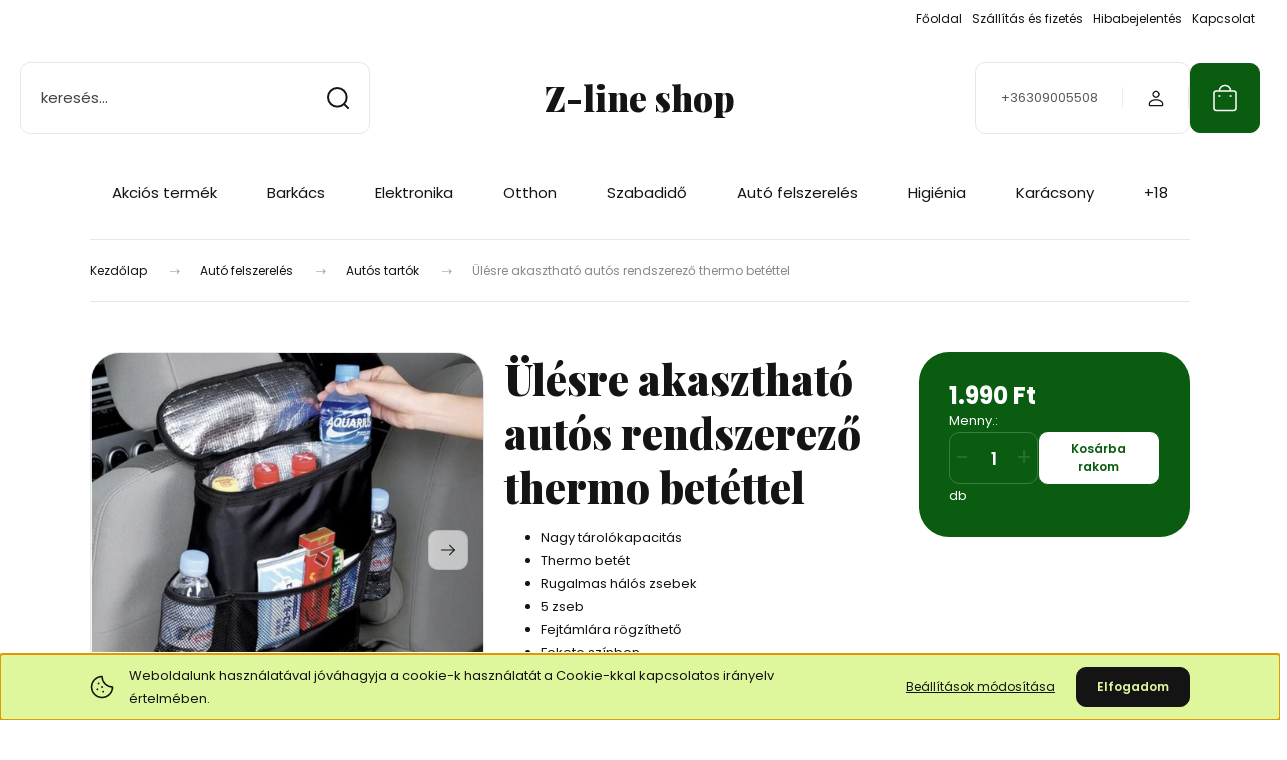

--- FILE ---
content_type: text/html; charset=UTF-8
request_url: https://zlineshop.hu/ulesre-akaszthato-autos-rendszerezo-thermo-betettel-1674
body_size: 39716
content:
<!DOCTYPE html>
<html lang="hu" dir="ltr">
<head>
    <title>Ülésre akasztható autós rendszerező thermo betéttel - Autós tartók</title>
    <meta charset="utf-8">
    <meta name="description" content="Ülésre akasztható autós rendszerező thermo betéttel a Autós tartók kategóriában - most 1.990 Ft-os áron elérhető.">
    <meta name="robots" content="index, follow">
    <link rel="image_src" href="https://zlineshop.cdn.shoprenter.hu/custom/zlineshop/image/data/product/54923T/54923T.png.webp?lastmod=1598012313.1662125914">
    <meta property="og:title" content="Ülésre akasztható autós rendszerező thermo betéttel" />
    <meta property="og:type" content="product" />
    <meta property="og:url" content="https://zlineshop.hu/ulesre-akaszthato-autos-rendszerezo-thermo-betettel-1674" />
    <meta property="og:image" content="https://zlineshop.cdn.shoprenter.hu/custom/zlineshop/image/cache/w955h500/product/54923T/54923T.png.webp?lastmod=1598012313.1662125914" />
    <meta property="og:description" content="Nagy tárolókapacitásThermo betétRugalmas hálós zsebek5 zsebFejtámlára rögzíthetőFekete színben" />
    <link href="https://zlineshop.cdn.shoprenter.hu/custom/zlineshop/image/data/Z.jpg?lastmod=1565273056.1662125914" rel="icon" />
    <link href="https://zlineshop.cdn.shoprenter.hu/custom/zlineshop/image/data/Z.jpg?lastmod=1565273056.1662125914" rel="apple-touch-icon" />
    <base href="https://zlineshop.hu:443" />

    <meta name="viewport" content="width=device-width, initial-scale=1">
            <style>
            :root {

--global-color: #0a5c10;
--bs-body-bg: #FFFFFF;
--highlight-color: #dff79c;
--price-special-color: #bf0f0f;

--corner_10: 10px;
--corner_30: calc(var(--corner_10) * 3);
--corner_50: calc(var(--corner_10) * 5);


    
                        --text-on-primary: rgb(255,255,255);
            --rgb-text-on-primary: 255,255,255;
                            --tick-on-primary: url("data:image/svg+xml,%3csvg xmlns='http://www.w3.org/2000/svg' viewBox='0 0 20 20'%3e%3cpath fill='none' stroke='%23FFFFFF' stroke-linecap='round' stroke-linejoin='round' stroke-width='3' d='m6 10 3 3 6-6'/%3e%3c/svg%3e");
                                        --select-arrow-on-primary: url("data:image/svg+xml,%3Csvg xmlns='http://www.w3.org/2000/svg' viewBox='0 0 16 16'%3E%3Cpath fill='none' opacity='0.5' stroke='%23FFFFFF' stroke-linecap='round' stroke-linejoin='round' stroke-width='2' d='m2 5 6 6 6-6'/%3E%3C/svg%3E");
                                        --radio-on-primary: url("data:image/svg+xml,%3Csvg xmlns='http://www.w3.org/2000/svg' viewBox='-4 -4 8 8'%3E%3Ccircle r='2' fill='%23FFFFFF'/%3E%3C/svg%3E");
                        
                        --text-on-body-bg: rgb(20,20,20);
            --rgb-text-on-body-bg: 20,20,20;
                            --tick-on-body-bg: url("data:image/svg+xml,%3csvg xmlns='http://www.w3.org/2000/svg' viewBox='0 0 20 20'%3e%3cpath fill='none' stroke='%23141414' stroke-linecap='round' stroke-linejoin='round' stroke-width='3' d='m6 10 3 3 6-6'/%3e%3c/svg%3e");
                                        --select-arrow-on-body-bg: url("data:image/svg+xml,%3Csvg xmlns='http://www.w3.org/2000/svg' viewBox='0 0 16 16'%3E%3Cpath fill='none' opacity='0.5' stroke='%23141414' stroke-linecap='round' stroke-linejoin='round' stroke-width='2' d='m2 5 6 6 6-6'/%3E%3C/svg%3E");
                                        --radio-on-body-bg: url("data:image/svg+xml,%3Csvg xmlns='http://www.w3.org/2000/svg' viewBox='-4 -4 8 8'%3E%3Ccircle r='2' fill='%23141414'/%3E%3C/svg%3E");
                        
                        --text-on-highlight: rgb(20,20,20);
            --rgb-text-on-highlight: 20,20,20;
                            --tick-on-highlight: url("data:image/svg+xml,%3csvg xmlns='http://www.w3.org/2000/svg' viewBox='0 0 20 20'%3e%3cpath fill='none' stroke='%23141414' stroke-linecap='round' stroke-linejoin='round' stroke-width='3' d='m6 10 3 3 6-6'/%3e%3c/svg%3e");
                                                
                        --text-on-price_special: rgb(255,255,255);
            --rgb-text-on-price_special: 255,255,255;
                                                
}        </style>
        <link rel="preconnect" href="https://fonts.gstatic.com" />
<link rel="preload" as="style" href="https://fonts.googleapis.com/css2?family=Playfair+Display:ital,wght@0,400..900;1,400..900&family=Poppins:ital,wght@0,400;0,600;0,700;1,400;1,600;1,700&display=swap" />
<link rel="stylesheet" href="https://fonts.googleapis.com/css2?family=Playfair+Display:ital,wght@0,400..900;1,400..900&family=Poppins:ital,wght@0,400;0,600;0,700;1,400;1,600;1,700&display=swap" media="print" onload="this.media='all'" />
<noscript>
    <link rel="stylesheet" href="https://fonts.googleapis.com/css2?family=Playfair+Display:ital,wght@0,400..900;1,400..900&family=Poppins:ital,wght@0,400;0,600;0,700;1,400;1,600;1,700&display=swap" />
</noscript>        <link rel="stylesheet" href="https://zlineshop.cdn.shoprenter.hu/catalog/view/theme/budapest_global/minified/template/assets/base.css?v=1750323653.1770002384.zlineshop">
        <link rel="stylesheet" href="https://zlineshop.cdn.shoprenter.hu/catalog/view/theme/budapest_global/minified/template/assets/component-slick.css?v=1711983033.1770002384.zlineshop">
        <link rel="stylesheet" href="https://zlineshop.cdn.shoprenter.hu/catalog/view/theme/budapest_global/minified/template/assets/product-card.css?v=1750323121.1769976115.zlineshop">
        <style>
            *,
            *::before,
            *::after {
                box-sizing: border-box;
            }

            h1, .h1 {
                font-weight: 900;
                font-size: 1.5625rem;
            }
            @media (min-width: 1200px) {
                h1, .h1 {
                    font-size: 2.625rem;
                }
            }
        </style>
                    <style>.edit-link {position: absolute;top: 0;right: 0;opacity: 0;width: 30px;height: 30px;font-size: 16px;color: #111111 !important;display: flex;justify-content: center;align-items: center;border: 1px solid rgba(0, 0, 0, 0.8);transition: none;background: rgba(255, 255, 255, 0.5);z-index: 1030;pointer-events: all;}.module-editable {position: relative;}.page-head-title:hover > .edit-link, .module-editable:hover > .edit-link, .product-card:hover .edit-link {opacity: 1;}.page-head-title:hover > .edit-link:hover, .module-editable:hover > .edit-link:hover, .product-card:hover .edit-link:hover {background: rgba(255, 255, 255, 1);}</style>
                                    <link rel="stylesheet" href="https://zlineshop.cdn.shoprenter.hu/catalog/view/theme/budapest_global/minified/template/assets/component-secondary-image.css?v=1708619885.1770002384.zlineshop">
                    
                <link href="https://zlineshop.hu/ulesre-akaszthato-autos-rendszerezo-thermo-betettel-1674" rel="canonical">
    

        <script>
        window.nonProductQuality = 80;
    </script>
    <script src="https://zlineshop.cdn.shoprenter.hu/catalog/view/javascript/vendor/jquery/3.7.1/js/jquery.min.js?v=1706895543"></script>

            <!-- Header JavaScript codes -->
            <link rel="preload" href="https://zlineshop.cdn.shoprenter.hu/web/compiled/js/base.js?v=1769602145" as="script" />
        <script src="https://zlineshop.cdn.shoprenter.hu/web/compiled/js/base.js?v=1769602145" defer></script>
                    <link rel="preload" href="https://zlineshop.cdn.shoprenter.hu/web/compiled/js/fragment_loader.js?v=1769602145" as="script" />
        <script src="https://zlineshop.cdn.shoprenter.hu/web/compiled/js/fragment_loader.js?v=1769602145" defer></script>
                    <link rel="preload" href="https://zlineshop.cdn.shoprenter.hu/web/compiled/js/nanobar.js?v=1769602145" as="script" />
        <script src="https://zlineshop.cdn.shoprenter.hu/web/compiled/js/nanobar.js?v=1769602145" defer></script>
                    <!-- Header jQuery onLoad scripts -->
    <script>var BASEURL='https://zlineshop.hu';Currency={"symbol_left":"","symbol_right":" Ft","decimal_place":0,"decimal_point":",","thousand_point":".","currency":"HUF","value":1};var ShopRenter=ShopRenter||{};ShopRenter.product={"id":1674,"sku":"54923T","currency":"HUF","unitName":"db","price":1990,"name":"\u00dcl\u00e9sre akaszthat\u00f3 aut\u00f3s rendszerez\u0151 thermo bet\u00e9ttel","brand":"","currentVariant":[],"parent":{"id":1674,"sku":"54923T","unitName":"db","price":1990,"name":"\u00dcl\u00e9sre akaszthat\u00f3 aut\u00f3s rendszerez\u0151 thermo bet\u00e9ttel"}};$(document).ready(function(){});window.addEventListener('load',function(){});</script><script src="https://zlineshop.cdn.shoprenter.hu/web/compiled/js/vue/manifest.bundle.js?v=1769602142"></script><script>var ShopRenter=ShopRenter||{};ShopRenter.onCartUpdate=function(callable){document.addEventListener('cartChanged',callable)};ShopRenter.onItemAdd=function(callable){document.addEventListener('AddToCart',callable)};ShopRenter.onItemDelete=function(callable){document.addEventListener('deleteCart',callable)};ShopRenter.onSearchResultViewed=function(callable){document.addEventListener('AuroraSearchResultViewed',callable)};ShopRenter.onSubscribedForNewsletter=function(callable){document.addEventListener('AuroraSubscribedForNewsletter',callable)};ShopRenter.onCheckoutInitiated=function(callable){document.addEventListener('AuroraCheckoutInitiated',callable)};ShopRenter.onCheckoutShippingInfoAdded=function(callable){document.addEventListener('AuroraCheckoutShippingInfoAdded',callable)};ShopRenter.onCheckoutPaymentInfoAdded=function(callable){document.addEventListener('AuroraCheckoutPaymentInfoAdded',callable)};ShopRenter.onCheckoutOrderConfirmed=function(callable){document.addEventListener('AuroraCheckoutOrderConfirmed',callable)};ShopRenter.onCheckoutOrderPaid=function(callable){document.addEventListener('AuroraOrderPaid',callable)};ShopRenter.onCheckoutOrderPaidUnsuccessful=function(callable){document.addEventListener('AuroraOrderPaidUnsuccessful',callable)};ShopRenter.onProductPageViewed=function(callable){document.addEventListener('AuroraProductPageViewed',callable)};ShopRenter.onMarketingConsentChanged=function(callable){document.addEventListener('AuroraMarketingConsentChanged',callable)};ShopRenter.onCustomerRegistered=function(callable){document.addEventListener('AuroraCustomerRegistered',callable)};ShopRenter.onCustomerLoggedIn=function(callable){document.addEventListener('AuroraCustomerLoggedIn',callable)};ShopRenter.onCustomerUpdated=function(callable){document.addEventListener('AuroraCustomerUpdated',callable)};ShopRenter.onCartPageViewed=function(callable){document.addEventListener('AuroraCartPageViewed',callable)};ShopRenter.customer={"userId":0,"userClientIP":"3.15.14.67","userGroupId":8,"customerGroupTaxMode":"gross","customerGroupPriceMode":"only_gross","email":"","phoneNumber":"","name":{"firstName":"","lastName":""}};ShopRenter.theme={"name":"budapest_global","family":"budapest","parent":""};ShopRenter.shop={"name":"zlineshop","locale":"hu","currency":{"code":"HUF","rate":1},"domain":"zlineshop.myshoprenter.hu"};ShopRenter.page={"route":"product\/product","queryString":"ulesre-akaszthato-autos-rendszerezo-thermo-betettel-1674"};ShopRenter.formSubmit=function(form,callback){callback();};let loadedAsyncScriptCount=0;function asyncScriptLoaded(position){loadedAsyncScriptCount++;if(position==='body'){if(document.querySelectorAll('.async-script-tag').length===loadedAsyncScriptCount){if(/complete|interactive|loaded/.test(document.readyState)){document.dispatchEvent(new CustomEvent('asyncScriptsLoaded',{}));}else{document.addEventListener('DOMContentLoaded',()=>{document.dispatchEvent(new CustomEvent('asyncScriptsLoaded',{}));});}}}}</script><script type="text/javascript"src="https://zlineshop.cdn.shoprenter.hu/web/compiled/js/vue/customerEventDispatcher.bundle.js?v=1769602142"></script>                
            
            <script>window.dataLayer=window.dataLayer||[];function gtag(){dataLayer.push(arguments)};var ShopRenter=ShopRenter||{};ShopRenter.config=ShopRenter.config||{};ShopRenter.config.googleConsentModeDefaultValue="denied";</script>                        <script type="text/javascript" src="https://zlineshop.cdn.shoprenter.hu/web/compiled/js/vue/googleConsentMode.bundle.js?v=1769602142"></script>

            
            
            
            
            
    
</head>
<body id="body" class="page-body product-page-body budapest_global-body" role="document">
<script>ShopRenter.theme.breakpoints={'xs':0,'sm':576,'md':768,'lg':992,'xl':1200,'xxl':1400}</script><div id="fb-root"></div><script>(function(d,s,id){var js,fjs=d.getElementsByTagName(s)[0];if(d.getElementById(id))return;js=d.createElement(s);js.id=id;js.src="//connect.facebook.net/hu_HU/sdk/xfbml.customerchat.js#xfbml=1&version=v2.12&autoLogAppEvents=1";fjs.parentNode.insertBefore(js,fjs);}(document,"script","facebook-jssdk"));</script>
                    

    <div class="nanobar-cookie-icon js-hidden-nanobar-button">
        <svg xmlns="http://www.w3.org/2000/svg" width="24" height="24" viewBox="0 0 24 24" fill="none">
    <path d="M7.38066 14.1465C7.33069 14.1463 7.28277 14.1663 7.24765 14.2018C7.21254 14.2374 7.19318 14.2856 7.19392 14.3355C7.19431 14.4398 7.27873 14.5242 7.383 14.5246C7.45055 14.5242 7.51275 14.4878 7.54616 14.4291C7.57957 14.3704 7.57913 14.2983 7.54499 14.24C7.51086 14.1817 7.44821 14.146 7.38066 14.1465" stroke="currentColor" stroke-width="1.5" stroke-linecap="round" stroke-linejoin="round"/>
    <path d="M8.54765 8.31052C8.49768 8.31039 8.44976 8.33035 8.41464 8.36591C8.37953 8.40146 8.36017 8.44963 8.36091 8.49959C8.3613 8.60386 8.44573 8.68828 8.54999 8.68867C8.65441 8.68803 8.73854 8.60285 8.7379 8.49843C8.73726 8.394 8.65208 8.30987 8.54765 8.31052" stroke="currentColor" stroke-width="1.5" stroke-linecap="round" stroke-linejoin="round"/>
    <path d="M13.2166 16.4804C13.1666 16.4803 13.1187 16.5003 13.0836 16.5358C13.0485 16.5714 13.0291 16.6196 13.0299 16.6695C13.0302 16.7738 13.1147 16.8582 13.2189 16.8586C13.3234 16.8579 13.4075 16.7728 13.4068 16.6683C13.4062 16.5639 13.321 16.4798 13.2166 16.4804" stroke="currentColor" stroke-width="1.5" stroke-linecap="round" stroke-linejoin="round"/>
    <path d="M12.0486 11.8105C11.9987 11.8104 11.9507 11.8304 11.9156 11.8659C11.8805 11.9015 11.8611 11.9496 11.8619 11.9996C11.8623 12.1039 11.9467 12.1883 12.051 12.1887C12.1185 12.1883 12.1807 12.1518 12.2141 12.0931C12.2475 12.0344 12.2471 11.9623 12.213 11.904C12.1788 11.8458 12.1162 11.8101 12.0486 11.8105" stroke="currentColor" stroke-width="1.5" stroke-linecap="round" stroke-linejoin="round"/>
    <path fill-rule="evenodd" clip-rule="evenodd" d="M12.0503 1.49609C12.0503 7.2975 16.7532 12.0005 22.5547 12.0005C22.5547 17.8019 17.8517 22.5048 12.0503 22.5048C6.24887 22.5048 1.5459 17.8019 1.5459 12.0005C1.5459 6.19906 6.24887 1.49609 12.0503 1.49609Z" stroke="currentColor" stroke-width="1.5" stroke-linecap="round" stroke-linejoin="round"/>
</svg>
    </div>
<!-- cached --><div class="nanobar-cookie-box nanobar position-fixed w-100 js-nanobar-first-login">
    <div class="container nanobar__container">
        <div class="row nanobar__container-row flex-column flex-sm-row align-items-center">
            <div class="nanobar__text col-12 col-12 col-sm-6 col-lg-8 justify-content-center justify-content-sm-start d-flex">
                                <span class="nanobar__cookie-icon d-none d-md-flex align-items-center"><svg xmlns="http://www.w3.org/2000/svg" width="24" height="24" viewBox="0 0 24 24" fill="none">
    <path d="M7.38066 14.1465C7.33069 14.1463 7.28277 14.1663 7.24765 14.2018C7.21254 14.2374 7.19318 14.2856 7.19392 14.3355C7.19431 14.4398 7.27873 14.5242 7.383 14.5246C7.45055 14.5242 7.51275 14.4878 7.54616 14.4291C7.57957 14.3704 7.57913 14.2983 7.54499 14.24C7.51086 14.1817 7.44821 14.146 7.38066 14.1465" stroke="currentColor" stroke-width="1.5" stroke-linecap="round" stroke-linejoin="round"/>
    <path d="M8.54765 8.31052C8.49768 8.31039 8.44976 8.33035 8.41464 8.36591C8.37953 8.40146 8.36017 8.44963 8.36091 8.49959C8.3613 8.60386 8.44573 8.68828 8.54999 8.68867C8.65441 8.68803 8.73854 8.60285 8.7379 8.49843C8.73726 8.394 8.65208 8.30987 8.54765 8.31052" stroke="currentColor" stroke-width="1.5" stroke-linecap="round" stroke-linejoin="round"/>
    <path d="M13.2166 16.4804C13.1666 16.4803 13.1187 16.5003 13.0836 16.5358C13.0485 16.5714 13.0291 16.6196 13.0299 16.6695C13.0302 16.7738 13.1147 16.8582 13.2189 16.8586C13.3234 16.8579 13.4075 16.7728 13.4068 16.6683C13.4062 16.5639 13.321 16.4798 13.2166 16.4804" stroke="currentColor" stroke-width="1.5" stroke-linecap="round" stroke-linejoin="round"/>
    <path d="M12.0486 11.8105C11.9987 11.8104 11.9507 11.8304 11.9156 11.8659C11.8805 11.9015 11.8611 11.9496 11.8619 11.9996C11.8623 12.1039 11.9467 12.1883 12.051 12.1887C12.1185 12.1883 12.1807 12.1518 12.2141 12.0931C12.2475 12.0344 12.2471 11.9623 12.213 11.904C12.1788 11.8458 12.1162 11.8101 12.0486 11.8105" stroke="currentColor" stroke-width="1.5" stroke-linecap="round" stroke-linejoin="round"/>
    <path fill-rule="evenodd" clip-rule="evenodd" d="M12.0503 1.49609C12.0503 7.2975 16.7532 12.0005 22.5547 12.0005C22.5547 17.8019 17.8517 22.5048 12.0503 22.5048C6.24887 22.5048 1.5459 17.8019 1.5459 12.0005C1.5459 6.19906 6.24887 1.49609 12.0503 1.49609Z" stroke="currentColor" stroke-width="1.5" stroke-linecap="round" stroke-linejoin="round"/>
</svg></span>
                                <div>Weboldalunk használatával jóváhagyja a cookie-k használatát a Cookie-kkal kapcsolatos irányelv értelmében.</div>
            </div>
            <div class="nanobar__buttons col-12 col-sm-6 col-lg-4 justify-content-center justify-content-sm-end d-flex">
                <button class="btn btn-link js-nanobar-settings-button">
                    Beállítások módosítása
                </button>
                <button class="btn btn-primary nanobar-btn js-nanobar-close-cookies" data-button-save-text="Beállítások mentése">
                    Elfogadom
                </button>
            </div>
        </div>
        <div class="nanobar__cookies js-nanobar-cookies flex-column flex-sm-row text-start" style="display: none;">
            <div class="form-check">
                <input class="form-check-input" type="checkbox" name="required_cookies" disabled checked />
                <label class="form-check-label">
                    Szükséges cookie-k
                    <div class="cookies-help-text">
                        Ezek a cookie-k segítenek abban, hogy a webáruház használható és működőképes legyen.
                    </div>
                </label>
            </div>
            <div class="form-check">
                <input id="marketing_cookies" class="form-check-input js-nanobar-marketing-cookies" type="checkbox" name="marketing_cookies"
                     checked />
                <label class="form-check-label" for="marketing_cookies" >
                    Marketing cookie-k
                    <div class="cookies-help-text">
                        Ezeket a cookie-k segítenek abban, hogy az Ön érdeklődési körének megfelelő reklámokat és termékeket jelenítsük meg a webáruházban.
                    </div>
                </label>
            </div>
        </div>
    </div>
</div>

<script>
    (function ($) {
        $(document).ready(function () {
            new AuroraNanobar.FirstLogNanobarCheckbox(jQuery('.js-nanobar-first-login'), 'bottom');
        });
    })(jQuery);
</script>
<!-- /cached -->
<!-- cached --><div class="nanobar position-fixed js-nanobar-free-shipping">
    <div class="container nanobar__container d-flex align-items-center justify-content-between">
        <div class="nanobar-text" style="font-weight: bold;"></div>
        <button type="button" class="btn btn-primary js-nanobar-close" aria-label="Close">
            <span aria-hidden="true">&times;</span>
        </button>
    </div>
</div>

<script>$(document).ready(function(){document.nanobarInstance=new AuroraNanobar.FreeShippingNanobar($('.js-nanobar-free-shipping'),'bottom','500','','1');});</script><!-- /cached -->
        
                    <div class="layout-wrapper">
                                                            <div id="section-header" class="section-wrapper ">
    
        
    <link rel="stylesheet" href="https://zlineshop.cdn.shoprenter.hu/catalog/view/theme/budapest_global/minified/template/assets/header.css?v=1726589168.1770002384.zlineshop">
    <div class="header">
        
        <div class="header-top d-none d-lg-flex">
            <div class="container-wide header-top-row">
                    <!-- cached -->
<ul class="list-unstyled headermenu-list">
                <li class="headermenu-list__item nav-item dropdown">
            <a
                href="https://zlineshop.hu"
                target="_self"
                class="nav-link dropdown-toggle"
                title="Főoldal"
            >
                Főoldal
            </a>
                                            <ul class="dropdown-hover-menu">
                    <svg class="headermenu-dropdown-shape" width="46" height="19" viewBox="0 0 46 19" fill="none" xmlns="http://www.w3.org/2000/svg">
                        <path fill-rule="evenodd" clip-rule="evenodd" d="M10 0C4.47715 0 0 4.47715 0 10V19C0 13.4772 4.47715 9 10 9H45.9506C45.4489 3.94668 41.1853 0 36 0H10Z" fill="currentColor"/>
                    </svg>
                                            <li class="headermenu-list__item dropdown-item">
                            <a href="https://zlineshop.hu/index.php?route=product/list&amp;latest=31" title="Legújabb termékek" target="_self">
                                Legújabb termékek
                            </a>
                        </li>
                                    </ul>
                    </li>
            <li class="headermenu-list__item nav-item">
            <a
                href="https://zlineshop.hu/szallitas_6"
                target="_self"
                class="nav-link"
                title="Szállítás és fizetés"
            >
                Szállítás és fizetés
            </a>
                    </li>
            <li class="headermenu-list__item nav-item">
            <a
                href="https://zlineshop.hu/hibabejelentes_8"
                target="_self"
                class="nav-link"
                title="Hibabejelentés"
            >
                Hibabejelentés
            </a>
                    </li>
            <li class="headermenu-list__item nav-item">
            <a
                href="https://zlineshop.hu/index.php?route=information/contact"
                target="_self"
                class="nav-link"
                title="Kapcsolat"
            >
                Kapcsolat
            </a>
                    </li>
    </ul>

    <!-- /cached -->
                    
                    
            </div>
        </div>
        <div class="header-middle">
            <div class="container-wide header-middle-container">
                <div class="header-middle-row">
                                            <div id="js-mobile-navbar" class="d-flex d-lg-none">
                            <button id="js-hamburger-icon" class="d-flex-center btn btn-primary" aria-label="mobile menu">
                                <span class="hamburger-icon position-relative">
                                    <span class="hamburger-icon-line position-absolute line-1"></span>
                                    <span class="hamburger-icon-line position-absolute line-2"></span>
                                    <span class="hamburger-icon-line position-absolute line-3"></span>
                                </span>
                            </button>
                        </div>
                                            <div class="header-navbar-search">
                                                            <div class="dropdown search-module d-flex header-navbar-top-right-item">
                                    <div class="input-group">
                                        <input class="search-module__input form-control form-control-lg disableAutocomplete" type="text" placeholder="keresés..." value=""
                                               id="filter_keyword"
                                               onclick="this.value=(this.value==this.defaultValue)?'':this.value;"/>
                                        <span class="search-button-append d-flex position-absolute h-100">
                                            <button class="btn" type="button" onclick="moduleSearch();" aria-label="Keresés">
                                                <svg xmlns="http://www.w3.org/2000/svg" width="22" height="22" viewBox="0 0 22 22" fill="none">
    <path d="M21 21L16.9375 16.9375M10.3338 19.6675C5.17875 19.6675 1 15.4888 1 10.3338C1 5.17875 5.17875 1 10.3338 1C15.4888 1 19.6675 5.17875 19.6675 10.3338C19.6675 15.4888 15.4888 19.6675 10.3338 19.6675Z" stroke="currentColor" stroke-width="2" stroke-linecap="round" stroke-linejoin="round"/>
</svg>
                                            </button>
                                        </span>
                                    </div>
                                    <input type="hidden" id="filter_description" value="0"/>
                                    <input type="hidden" id="search_shopname" value="zlineshop"/>
                                    <div id="results" class="dropdown-menu search-results"></div>
                                </div>
                                                    </div>


                        <a href="/" class="header-logo" title="Kezdőlap">
                                                            Z-line shop
                                                    </a>


                    <div class="header-middle-right">
                        <div class="header-middle-right-wrapper d-flex align-items-center">
                                                    <a class="header-middle__phone d-none d-lg-block position-relative" href="tel:+36309005508">+36309005508</a>
                                                                                                            <div id="header-middle-login" class="header-middle-right-box d-none d-lg-flex position-relative">
                                    <ul class="list-unstyled login-list">
                                                                                    <li class="nav-item">
                                                <a class="nav-link header-middle-right-box-link" href="index.php?route=account/login" title="Belépés / Regisztráció">
                                                    <span class="header-user-icon">
                                                        <svg xmlns="http://www.w3.org/2000/svg" width="19" height="20" viewBox="0 0 19 20" fill="none">
    <path fill-rule="evenodd" clip-rule="evenodd" d="M11.9749 2.52513C13.3417 3.89197 13.3417 6.10804 11.9749 7.47488C10.6081 8.84172 8.39199 8.84172 7.02515 7.47488C5.65831 6.10804 5.65831 3.89197 7.02515 2.52513C8.39199 1.15829 10.6081 1.15829 11.9749 2.52513Z" stroke="currentColor" stroke-width="1.5" stroke-linecap="round" stroke-linejoin="round"/>
    <path fill-rule="evenodd" clip-rule="evenodd" d="M1.5 16.5V17.5C1.5 18.052 1.948 18.5 2.5 18.5H16.5C17.052 18.5 17.5 18.052 17.5 17.5V16.5C17.5 13.474 13.548 11.508 9.5 11.508C5.452 11.508 1.5 13.474 1.5 16.5Z" stroke="currentColor" stroke-width="1.5" stroke-linecap="round" stroke-linejoin="round"/>
</svg>
                                                    </span>
                                                </a>
                                            </li>
                                                                            </ul>
                                </div>
                                                    
                                                        <div id="header-middle-wishlist" class="header-middle-right-box d-none d-lg-flex position-relative">
                                
                            </div>
                                                </div>
                        <div id="js-cart" class="header-middle-right-box position-relative">
                            <hx:include src="/_fragment?_path=_format%3Dhtml%26_locale%3Den%26_controller%3Dmodule%252Fcart&amp;_hash=3F%2Fuy5ZxR5oA6%2BTu0R0uKyRAQwPMVOtwqqhKgnOP4Q8%3D"></hx:include>
                        </div>
                    </div>
                </div>
            </div>
        </div>
        <div class="header-bottom d-none d-lg-block">
            <div class="container-wide">
                    <div id="module_category_wrapper" class="module-category-wrapper">
        <div
            id="category"
            class="module content-module header-position category-module">
                        <div class="module-body">
                            <div id="category-nav">
            


<ul class="list-unstyled category category-menu sf-menu sf-horizontal cached">
    <li id="cat_146" class="nav-item item category-list module-list even">
    <a href="https://zlineshop.hu/akcios-termek-146" class="nav-link">
                Akciós termék
    </a>
    </li><li id="cat_138" class="nav-item item category-list module-list parent odd">
    <a href="https://zlineshop.hu/barkacs-138" class="nav-link">
                Barkács
    </a>
            <ul class="list-unstyled flex-column children"><li id="cat_140" class="nav-item item category-list module-list parent even">
    <a href="https://zlineshop.hu/barkacs-138/kezi-szerszamok-140" class="nav-link">
                Kézi szerszámok
    </a>
            <ul class="list-unstyled flex-column children"><li id="cat_177" class="nav-item item category-list module-list even">
    <a href="https://zlineshop.hu/barkacs-138/kezi-szerszamok-140/bitfejek-177" class="nav-link">
                Bitfejek
    </a>
    </li><li id="cat_178" class="nav-item item category-list module-list odd">
    <a href="https://zlineshop.hu/barkacs-138/kezi-szerszamok-140/vizmertekek-178" class="nav-link">
                Vízmértékek és szintezők
    </a>
    </li><li id="cat_179" class="nav-item item category-list module-list even">
    <a href="https://zlineshop.hu/barkacs-138/kezi-szerszamok-140/nagyito-eszkozok-179" class="nav-link">
                Nagyító eszközök
    </a>
    </li><li id="cat_180" class="nav-item item category-list module-list odd">
    <a href="https://zlineshop.hu/barkacs-138/kezi-szerszamok-140/krimpelo-es-blankolofogok-180" class="nav-link">
                Krimpelő- és blankolófogók
    </a>
    </li><li id="cat_181" class="nav-item item category-list module-list even">
    <a href="https://zlineshop.hu/barkacs-138/kezi-szerszamok-140/vago-eszkozok-181" class="nav-link">
                Vágó eszközök
    </a>
    </li><li id="cat_182" class="nav-item item category-list module-list odd">
    <a href="https://zlineshop.hu/barkacs-138/kezi-szerszamok-140/meroszalagok-182" class="nav-link">
                Mérőszalagok és távolságmérők
    </a>
    </li><li id="cat_183" class="nav-item item category-list module-list even">
    <a href="https://zlineshop.hu/barkacs-138/kezi-szerszamok-140/csipeszek-183" class="nav-link">
                Csipeszek
    </a>
    </li><li id="cat_184" class="nav-item item category-list module-list odd">
    <a href="https://zlineshop.hu/barkacs-138/kezi-szerszamok-140/fogok-184" class="nav-link">
                Fogók
    </a>
    </li><li id="cat_208" class="nav-item item category-list module-list even">
    <a href="https://zlineshop.hu/barkacs-138/kezi-szerszamok-140/szoritok-es-feszitok-208" class="nav-link">
                Szorítók és feszítők
    </a>
    </li><li id="cat_185" class="nav-item item category-list module-list odd">
    <a href="https://zlineshop.hu/barkacs-138/kezi-szerszamok-140/szigetelt-szerszamok-185" class="nav-link">
                Szigetelt szerszámok
    </a>
    </li><li id="cat_186" class="nav-item item category-list module-list even">
    <a href="https://zlineshop.hu/barkacs-138/kezi-szerszamok-140/kalapacsok-baltak-186" class="nav-link">
                Kalapácsok és balták
    </a>
    </li><li id="cat_187" class="nav-item item category-list module-list odd">
    <a href="https://zlineshop.hu/barkacs-138/kezi-szerszamok-140/fureszek-reszelok-187" class="nav-link">
                Fűrészek és reszelők
    </a>
    </li><li id="cat_188" class="nav-item item category-list module-list even">
    <a href="https://zlineshop.hu/barkacs-138/kezi-szerszamok-140/villas-es-imbuszkulcsok-188" class="nav-link">
                Villás- és imbuszkulcsok
    </a>
    </li><li id="cat_189" class="nav-item item category-list module-list odd">
    <a href="https://zlineshop.hu/barkacs-138/kezi-szerszamok-140/csavarhuzok-189" class="nav-link">
                Csavarhúzók
    </a>
    </li><li id="cat_190" class="nav-item item category-list module-list even">
    <a href="https://zlineshop.hu/barkacs-138/kezi-szerszamok-140/vesok-190" class="nav-link">
                Vésők
    </a>
    </li><li id="cat_191" class="nav-item item category-list module-list odd">
    <a href="https://zlineshop.hu/barkacs-138/kezi-szerszamok-140/magneses-termekek-191" class="nav-link">
                Mágneses termékek
    </a>
    </li><li id="cat_207" class="nav-item item category-list module-list even">
    <a href="https://zlineshop.hu/barkacs-138/kezi-szerszamok-140/egyeb-eszkozok-207" class="nav-link">
                Egyéb eszközök
    </a>
    </li></ul>
    </li><li id="cat_148" class="nav-item item category-list module-list odd">
    <a href="https://zlineshop.hu/barkacs-138/gepi-szerszamok-148" class="nav-link">
                Panelfúrók és gravírozók
    </a>
    </li><li id="cat_149" class="nav-item item category-list module-list parent even">
    <a href="https://zlineshop.hu/barkacs-138/rendszerezok-tarolok-149" class="nav-link">
                Rendszerezők tárolók
    </a>
            <ul class="list-unstyled flex-column children"><li id="cat_193" class="nav-item item category-list module-list even">
    <a href="https://zlineshop.hu/barkacs-138/rendszerezok-tarolok-149/aluminium-taska-193" class="nav-link">
                Alumínium táska
    </a>
    </li><li id="cat_194" class="nav-item item category-list module-list odd">
    <a href="https://zlineshop.hu/barkacs-138/rendszerezok-tarolok-149/muanyag-taska-194" class="nav-link">
                Műanyag táska
    </a>
    </li><li id="cat_192" class="nav-item item category-list module-list even">
    <a href="https://zlineshop.hu/barkacs-138/rendszerezok-tarolok-149/polieszter-taska-192" class="nav-link">
                Poliészter táska
    </a>
    </li><li id="cat_206" class="nav-item item category-list module-list odd">
    <a href="https://zlineshop.hu/barkacs-138/rendszerezok-tarolok-149/rendszerezok-206" class="nav-link">
                Rendszerezők
    </a>
    </li></ul>
    </li><li id="cat_150" class="nav-item item category-list module-list parent odd">
    <a href="https://zlineshop.hu/barkacs-138/meromuszerek-es-tartozekok-150" class="nav-link">
                Mérőműszerek és tartozékok
    </a>
            <ul class="list-unstyled flex-column children"><li id="cat_202" class="nav-item item category-list module-list even">
    <a href="https://zlineshop.hu/barkacs-138/meromuszerek-es-tartozekok-150/multimeterek-202" class="nav-link">
                Multiméterek
    </a>
    </li><li id="cat_203" class="nav-item item category-list module-list odd">
    <a href="https://zlineshop.hu/barkacs-138/meromuszerek-es-tartozekok-150/lakatfogo-203" class="nav-link">
                Lakatfogó
    </a>
    </li><li id="cat_204" class="nav-item item category-list module-list even">
    <a href="https://zlineshop.hu/barkacs-138/meromuszerek-es-tartozekok-150/egyeb-muszerek-204" class="nav-link">
                Egyéb műszerek
    </a>
    </li><li id="cat_205" class="nav-item item category-list module-list odd">
    <a href="https://zlineshop.hu/barkacs-138/meromuszerek-es-tartozekok-150/tartozekok-205" class="nav-link">
                Tartozékok
    </a>
    </li></ul>
    </li><li id="cat_151" class="nav-item item category-list module-list parent even">
    <a href="https://zlineshop.hu/barkacs-138/forrasztok-es-tartozekok-151" class="nav-link">
                Forrasztók és tartozékok
    </a>
            <ul class="list-unstyled flex-column children"><li id="cat_209" class="nav-item item category-list module-list even">
    <a href="https://zlineshop.hu/barkacs-138/forrasztok-es-tartozekok-151/allomasok-209" class="nav-link">
                Állomások
    </a>
    </li><li id="cat_211" class="nav-item item category-list module-list odd">
    <a href="https://zlineshop.hu/barkacs-138/forrasztok-es-tartozekok-151/gazpakak-es-holegfuvok-211" class="nav-link">
                Gázpákák és Hőlégfúvók
    </a>
    </li><li id="cat_210" class="nav-item item category-list module-list even">
    <a href="https://zlineshop.hu/barkacs-138/forrasztok-es-tartozekok-151/pakak-210" class="nav-link">
                Pákák
    </a>
    </li><li id="cat_212" class="nav-item item category-list module-list odd">
    <a href="https://zlineshop.hu/barkacs-138/forrasztok-es-tartozekok-151/segedanyagok-212" class="nav-link">
                Segédanyagok és Kellékek
    </a>
    </li></ul>
    </li><li id="cat_152" class="nav-item item category-list module-list parent odd">
    <a href="https://zlineshop.hu/barkacs-138/szerelesi-anyagok-152" class="nav-link">
                Szerelési anyagok
    </a>
            <ul class="list-unstyled flex-column children"><li id="cat_226" class="nav-item item category-list module-list even">
    <a href="https://zlineshop.hu/barkacs-138/szerelesi-anyagok-152/altalanos-karbantartok-226" class="nav-link">
                Általános karbantartók
    </a>
    </li><li id="cat_223" class="nav-item item category-list module-list odd">
    <a href="https://zlineshop.hu/barkacs-138/szerelesi-anyagok-152/folyekony-ragasztok-223" class="nav-link">
                Folyékony ragasztók
    </a>
    </li><li id="cat_221" class="nav-item item category-list module-list even">
    <a href="https://zlineshop.hu/barkacs-138/szerelesi-anyagok-152/ragasztopisztolyok-es-rudak-221" class="nav-link">
                Ragasztópisztolyok és rudak
    </a>
    </li><li id="cat_222" class="nav-item item category-list module-list odd">
    <a href="https://zlineshop.hu/barkacs-138/szerelesi-anyagok-152/ragasztoszalagok-222" class="nav-link">
                Ragasztószalagok
    </a>
    </li><li id="cat_224" class="nav-item item category-list module-list even">
    <a href="https://zlineshop.hu/barkacs-138/szerelesi-anyagok-152/vezetek-kotegelok-es-rogzitok-224" class="nav-link">
                Vezeték kötegelők és rögzítők
    </a>
    </li><li id="cat_225" class="nav-item item category-list module-list odd">
    <a href="https://zlineshop.hu/barkacs-138/szerelesi-anyagok-152/zsugorcsovek-225" class="nav-link">
                Zsugorcsővek
    </a>
    </li></ul>
    </li><li id="cat_153" class="nav-item item category-list module-list parent even">
    <a href="https://zlineshop.hu/barkacs-138/munkavedelem-153" class="nav-link">
                Munkavédelem
    </a>
            <ul class="list-unstyled flex-column children"><li id="cat_216" class="nav-item item category-list module-list even">
    <a href="https://zlineshop.hu/barkacs-138/munkavedelem-153/fejvedelem-216" class="nav-link">
                Fejvédelem
    </a>
    </li><li id="cat_219" class="nav-item item category-list module-list odd">
    <a href="https://zlineshop.hu/barkacs-138/munkavedelem-153/hallasvedelem-219" class="nav-link">
                Hallásvédelem
    </a>
    </li><li id="cat_215" class="nav-item item category-list module-list even">
    <a href="https://zlineshop.hu/barkacs-138/munkavedelem-153/kesztyuk-215" class="nav-link">
                Kesztyűk
    </a>
    </li><li id="cat_220" class="nav-item item category-list module-list odd">
    <a href="https://zlineshop.hu/barkacs-138/munkavedelem-153/labvedelem-220" class="nav-link">
                Lábvédelem
    </a>
    </li><li id="cat_218" class="nav-item item category-list module-list even">
    <a href="https://zlineshop.hu/barkacs-138/munkavedelem-153/legzesvedelem-218" class="nav-link">
                Légzésvédelem
    </a>
    </li><li id="cat_214" class="nav-item item category-list module-list odd">
    <a href="https://zlineshop.hu/barkacs-138/munkavedelem-153/ruhazat-214" class="nav-link">
                Ruházat
    </a>
    </li><li id="cat_217" class="nav-item item category-list module-list even">
    <a href="https://zlineshop.hu/barkacs-138/munkavedelem-153/szemvedelem-217" class="nav-link">
                Szemvédelem
    </a>
    </li></ul>
    </li><li id="cat_165" class="nav-item item category-list module-list odd">
    <a href="https://zlineshop.hu/barkacs-138/hordozhato-lampa-165" class="nav-link">
                Hordozható lámpák
    </a>
    </li></ul>
    </li><li id="cat_139" class="nav-item item category-list module-list parent even">
    <a href="https://zlineshop.hu/elektronika-139" class="nav-link">
                Elektronika
    </a>
            <ul class="list-unstyled flex-column children"><li id="cat_196" class="nav-item item category-list module-list parent even">
    <a href="https://zlineshop.hu/elektronika-139/elosztok-hosszabbitok-196" class="nav-link">
                Hálozati elosztók, hosszabbítók
    </a>
            <ul class="list-unstyled flex-column children"><li id="cat_199" class="nav-item item category-list module-list even">
    <a href="https://zlineshop.hu/elektronika-139/elosztok-hosszabbitok-196/beepitheto-elosztok-199" class="nav-link">
                Beépíthető elosztók
    </a>
    </li><li id="cat_197" class="nav-item item category-list module-list odd">
    <a href="https://zlineshop.hu/elektronika-139/elosztok-hosszabbitok-196/elosztok-197" class="nav-link">
                Elosztók
    </a>
    </li><li id="cat_200" class="nav-item item category-list module-list even">
    <a href="https://zlineshop.hu/elektronika-139/elosztok-hosszabbitok-196/fali-elosztok-200" class="nav-link">
                Fali elosztók
    </a>
    </li><li id="cat_198" class="nav-item item category-list module-list odd">
    <a href="https://zlineshop.hu/elektronika-139/elosztok-hosszabbitok-196/lengo-hosszabbitok-198" class="nav-link">
                Lengő hosszabbítók
    </a>
    </li></ul>
    </li><li id="cat_201" class="nav-item item category-list module-list odd">
    <a href="https://zlineshop.hu/elektronika-139/szerelt-vezetekek-201" class="nav-link">
                Szerelt vezetékek
    </a>
    </li><li id="cat_155" class="nav-item item category-list module-list even">
    <a href="https://zlineshop.hu/elektronika-139/kapcsolok-155" class="nav-link">
                Kapcsolók
    </a>
    </li><li id="cat_156" class="nav-item item category-list module-list odd">
    <a href="https://zlineshop.hu/elektronika-139/villamossagi-szerelvenyek-156" class="nav-link">
                Villamossági szerelvények
    </a>
    </li></ul>
    </li><li id="cat_142" class="nav-item item category-list module-list parent odd">
    <a href="https://zlineshop.hu/otthon-142" class="nav-link">
                Otthon
    </a>
            <ul class="list-unstyled flex-column children"><li id="cat_158" class="nav-item item category-list module-list even">
    <a href="https://zlineshop.hu/otthon-142/csengok-es-riasztok-158" class="nav-link">
                Digitális csengők
    </a>
    </li><li id="cat_159" class="nav-item item category-list module-list odd">
    <a href="https://zlineshop.hu/otthon-142/vilagitas-159" class="nav-link">
                Világítás
    </a>
    </li><li id="cat_160" class="nav-item item category-list module-list even">
    <a href="https://zlineshop.hu/otthon-142/tv-kiegeszitok-160" class="nav-link">
                TV kiegészítők
    </a>
    </li><li id="cat_161" class="nav-item item category-list module-list parent odd">
    <a href="https://zlineshop.hu/otthon-142/haztartas-161" class="nav-link">
                Háztartás
    </a>
            <ul class="list-unstyled flex-column children"><li id="cat_227" class="nav-item item category-list module-list even">
    <a href="https://zlineshop.hu/otthon-142/haztartas-161/konyha-227" class="nav-link">
                Konyha
    </a>
    </li><li id="cat_228" class="nav-item item category-list module-list odd">
    <a href="https://zlineshop.hu/otthon-142/haztartas-161/furdoszoba-228" class="nav-link">
                Fürdőszoba
    </a>
    </li><li id="cat_230" class="nav-item item category-list module-list even">
    <a href="https://zlineshop.hu/otthon-142/haztartas-161/dekoracio-230" class="nav-link">
                Dekoráció
    </a>
    </li><li id="cat_231" class="nav-item item category-list module-list odd">
    <a href="https://zlineshop.hu/otthon-142/haztartas-161/szepsegapolas-231" class="nav-link">
                Szépségápolás
    </a>
    </li><li id="cat_232" class="nav-item item category-list module-list even">
    <a href="https://zlineshop.hu/otthon-142/haztartas-161/kiegeszitok-232" class="nav-link">
                Kiegészítők
    </a>
    </li></ul>
    </li><li id="cat_162" class="nav-item item category-list module-list even">
    <a href="https://zlineshop.hu/otthon-142/kartevok-elleni-vedelem-162" class="nav-link">
                Kártevők elleni védelem
    </a>
    </li><li id="cat_166" class="nav-item item category-list module-list odd">
    <a href="https://zlineshop.hu/otthon-142/elemek-akkuk-es-toltok-166" class="nav-link">
                Elemek
    </a>
    </li><li id="cat_167" class="nav-item item category-list module-list even">
    <a href="https://zlineshop.hu/otthon-142/adapterek-es-atalakitok-167" class="nav-link">
                Adapterek és átalakítók
    </a>
    </li><li id="cat_241" class="nav-item item category-list module-list odd">
    <a href="https://zlineshop.hu/otthon-142/akkumulator-toltok-241" class="nav-link">
                Akkumulátor töltők
    </a>
    </li><li id="cat_233" class="nav-item item category-list module-list even">
    <a href="https://zlineshop.hu/otthon-142/mobil-es-tablet-kiegeszitok-233" class="nav-link">
                Mobil és tablet kiegészítők
    </a>
    </li><li id="cat_234" class="nav-item item category-list module-list odd">
    <a href="https://zlineshop.hu/otthon-142/biztonsagtechnika-234" class="nav-link">
                Biztonságtechnika
    </a>
    </li><li id="cat_235" class="nav-item item category-list module-list even">
    <a href="https://zlineshop.hu/otthon-142/szamitastechnika-235" class="nav-link">
                Számítástechnika
    </a>
    </li><li id="cat_236" class="nav-item item category-list module-list odd">
    <a href="https://zlineshop.hu/otthon-142/otthoni-elektronika-236" class="nav-link">
                Otthoni elektronika
    </a>
    </li></ul>
    </li><li id="cat_144" class="nav-item item category-list module-list parent even">
    <a href="https://zlineshop.hu/szabadido-144" class="nav-link">
                Szabadidő
    </a>
            <ul class="list-unstyled flex-column children"><li id="cat_247" class="nav-item item category-list module-list even">
    <a href="https://zlineshop.hu/szabadido-144/dekoracio-247" class="nav-link">
                Dekoráció
    </a>
    </li><li id="cat_242" class="nav-item item category-list module-list odd">
    <a href="https://zlineshop.hu/szabadido-144/ruhazat-242" class="nav-link">
                Ruházat
    </a>
    </li><li id="cat_239" class="nav-item item category-list module-list even">
    <a href="https://zlineshop.hu/szabadido-144/szolar-vilagitas-239" class="nav-link">
                Szolár világítás
    </a>
    </li><li id="cat_195" class="nav-item item category-list module-list odd">
    <a href="https://zlineshop.hu/szabadido-144/utazas-195" class="nav-link">
                Utazás
    </a>
    </li><li id="cat_163" class="nav-item item category-list module-list even">
    <a href="https://zlineshop.hu/szabadido-144/kert-163" class="nav-link">
                Kertészkedés
    </a>
    </li><li id="cat_164" class="nav-item item category-list module-list odd">
    <a href="https://zlineshop.hu/szabadido-144/kerekpar-felszereles-164" class="nav-link">
                Kerékpár felszerelés
    </a>
    </li><li id="cat_168" class="nav-item item category-list module-list even">
    <a href="https://zlineshop.hu/szabadido-144/kerti-buli-168" class="nav-link">
                Kerti buli
    </a>
    </li></ul>
    </li><li id="cat_145" class="nav-item item category-list module-list parent odd">
    <a href="https://zlineshop.hu/auto-felszereles-145" class="nav-link">
                Autó felszerelés
    </a>
            <ul class="list-unstyled flex-column children"><li id="cat_171" class="nav-item item category-list module-list even">
    <a href="https://zlineshop.hu/auto-felszereles-145/hangtechnika-171" class="nav-link">
                Hangtechnika
    </a>
    </li><li id="cat_172" class="nav-item item category-list module-list odd">
    <a href="https://zlineshop.hu/auto-felszereles-145/autos-toltok-172" class="nav-link">
                Autós töltők
    </a>
    </li><li id="cat_173" class="nav-item item category-list module-list even">
    <a href="https://zlineshop.hu/auto-felszereles-145/kannak-173" class="nav-link">
                Kannák
    </a>
    </li><li id="cat_174" class="nav-item item category-list module-list odd">
    <a href="https://zlineshop.hu/auto-felszereles-145/autoapolas-174" class="nav-link">
                Autóápolás
    </a>
    </li><li id="cat_175" class="nav-item item category-list module-list even">
    <a href="https://zlineshop.hu/auto-felszereles-145/autos-tartok-175" class="nav-link">
                Autós tartók
    </a>
    </li><li id="cat_176" class="nav-item item category-list module-list odd">
    <a href="https://zlineshop.hu/auto-felszereles-145/autos-kiegeszitok-176" class="nav-link">
                Autós kiegészítők
    </a>
    </li></ul>
    </li><li id="cat_240" class="nav-item item category-list module-list even">
    <a href="https://zlineshop.hu/higienia-240" class="nav-link">
                Higiénia
    </a>
    </li><li id="cat_238" class="nav-item item category-list module-list odd">
    <a href="https://zlineshop.hu/karacsony-238" class="nav-link">
                Karácsony
    </a>
    </li><li id="cat_250" class="nav-item item category-list module-list even">
    <a href="https://zlineshop.hu/18-250" class="nav-link">
                +18
    </a>
    </li>
</ul>

<script>$(function(){$("ul.category").superfish({animation:{opacity:'show'},popUpSelector:"ul.category,ul.children,.js-subtree-dropdown",delay:400,speed:'normal',hoverClass:'js-sf-hover'});});</script>        </div>
                </div>
                                                </div>
                    </div>

            </div>
        </div>
    </div>
    <script defer src="https://zlineshop.cdn.shoprenter.hu/catalog/view/javascript/vendor/headroom/0.12.0/js/headroom.min.js?v=1717517366"></script>
    <script>const headerElement=document.getElementById('section-header');const headerCouponElement=document.getElementById('section-couponbar');headerElement.style.setProperty("--header-bottom-height",`${headerElement.getElementsByClassName('header-bottom')[0].offsetHeight}px`);headerElement.style.setProperty("--header-top-height",`${headerElement.getElementsByClassName('header-top')[0].offsetHeight}px`);if(headerCouponElement){headerElement.style.setProperty("--header-coupon-height",`${headerCouponElement.offsetHeight}px`);}
const headerElementHeight=headerElement.offsetHeight;headerElement.style.setProperty("--header-element-height",`${headerElementHeight}px`);document.addEventListener('DOMContentLoaded',function(){(function(){const header=document.querySelector("#section-header");if(typeof Headroom==="function"&&Headroom.cutsTheMustard){const headroom=new Headroom(header,{tolerance:5,offset:200,classes:{initial:"header-sticky",pinned:"slide-up",unpinned:"slide-down"}});headroom.init();}}());});</script>
            <script>function moduleSearch(obj){let url;let selector;let filter_keyword;let filter_description;if(typeof window.BASEURL==="undefined"){url='index.php?route=product/list';}else{url=`${window.BASEURL}/index.php?route=product/list`;}
selector='#filter_keyword';if(obj)selector=`.${obj}`;filter_keyword=document.querySelector(selector).value;if(filter_keyword){url+=`&keyword=${encodeURIComponent(filter_keyword)}`;}
filter_description=document.getElementById('filter_description').value;if(filter_description){url+=`&description=${filter_description}`;}
window.location=url;}
const autosuggest=async()=>{const searchQuery=encodeURIComponent(document.getElementById('filter_keyword').value);let searchInDesc='';if(document.getElementById('filter_description').value==1){searchInDesc='&description=1';}
try{const response=await fetch(`index.php?route=product/list/suggest${searchInDesc}&keyword=${searchQuery}`);const data=await response.text();const e=document.getElementById('results');if(data){e.innerHTML=data;e.style.display='block';}else{e.style.display='none';}}catch(error){console.error('Error during fetch:',error);}};document.addEventListener('DOMContentLoaded',()=>{let lastValue="";let value;let timeout;const filterKeyword=document.getElementById('filter_keyword');filterKeyword.addEventListener('keyup',()=>{value=filterKeyword.value;if(value!==lastValue){lastValue=value;if(timeout){clearTimeout(timeout);}
timeout=setTimeout(()=>{autosuggest();},500);}});filterKeyword.addEventListener('keydown',(e)=>{if(e.key==='Enter'){moduleSearch();}});});</script>    </div>
                                    
                <main class="main-content">
                            
    <div class="container">
                <link rel="stylesheet" href="https://zlineshop.cdn.shoprenter.hu/catalog/view/theme/budapest_global/minified/template/assets/module-pathway.css?v=1716967024.1769976115.zlineshop">
    <nav aria-label="breadcrumb">
        <ol class="breadcrumb" itemscope itemtype="https://schema.org/BreadcrumbList">
                            <li class="breadcrumb-item"  itemprop="itemListElement" itemscope itemtype="https://schema.org/ListItem">
                                            <a class="breadcrumb-item__link" itemprop="item" href="https://zlineshop.hu">
                            <span itemprop="name">Kezdőlap</span>
                        </a>
                    
                    <meta itemprop="position" content="1" />
                                            <span class="breadcrumb__arrow">
                            <svg xmlns="http://www.w3.org/2000/svg" width="18" height="9" viewBox="0 0 18 9" fill="none">
    <path d="M12.3031 0.182509C12.2452 0.239868 12.1993 0.308109 12.168 0.383297C12.1367 0.458485 12.1206 0.539131 12.1206 0.620583C12.1206 0.702035 12.1367 0.782681 12.168 0.857868C12.1993 0.933056 12.2452 1.0013 12.3031 1.05866L15.1413 3.89688H0.617005C0.453365 3.89688 0.296427 3.96188 0.180717 4.0776C0.0650057 4.19331 0 4.35024 0 4.51388C0 4.67752 0.0650057 4.83446 0.180717 4.95017C0.296427 5.06588 0.453365 5.13089 0.617005 5.13089H15.129L12.3031 7.9506C12.1882 8.06621 12.1237 8.22259 12.1237 8.38559C12.1237 8.5486 12.1882 8.70498 12.3031 8.82058C12.4187 8.9355 12.5751 9 12.7381 9C12.9011 9 13.0575 8.9355 13.1731 8.82058L17.0972 4.89643C17.15 4.84575 17.1921 4.78492 17.2208 4.71759C17.2495 4.65026 17.2643 4.57782 17.2643 4.50463C17.2643 4.43143 17.2495 4.359 17.2208 4.29167C17.1921 4.22434 17.15 4.16351 17.0972 4.11283L13.1792 0.182509C13.1219 0.124678 13.0536 0.0787766 12.9784 0.0474521C12.9033 0.0161276 12.8226 0 12.7412 0C12.6597 0 12.5791 0.0161276 12.5039 0.0474521C12.4287 0.0787766 12.3604 0.124678 12.3031 0.182509Z" fill="currentColor"/>
</svg>
                         </span>
                                    </li>
                            <li class="breadcrumb-item"  itemprop="itemListElement" itemscope itemtype="https://schema.org/ListItem">
                                            <a class="breadcrumb-item__link" itemprop="item" href="https://zlineshop.hu/auto-felszereles-145">
                            <span itemprop="name">Autó felszerelés</span>
                        </a>
                    
                    <meta itemprop="position" content="2" />
                                            <span class="breadcrumb__arrow">
                            <svg xmlns="http://www.w3.org/2000/svg" width="18" height="9" viewBox="0 0 18 9" fill="none">
    <path d="M12.3031 0.182509C12.2452 0.239868 12.1993 0.308109 12.168 0.383297C12.1367 0.458485 12.1206 0.539131 12.1206 0.620583C12.1206 0.702035 12.1367 0.782681 12.168 0.857868C12.1993 0.933056 12.2452 1.0013 12.3031 1.05866L15.1413 3.89688H0.617005C0.453365 3.89688 0.296427 3.96188 0.180717 4.0776C0.0650057 4.19331 0 4.35024 0 4.51388C0 4.67752 0.0650057 4.83446 0.180717 4.95017C0.296427 5.06588 0.453365 5.13089 0.617005 5.13089H15.129L12.3031 7.9506C12.1882 8.06621 12.1237 8.22259 12.1237 8.38559C12.1237 8.5486 12.1882 8.70498 12.3031 8.82058C12.4187 8.9355 12.5751 9 12.7381 9C12.9011 9 13.0575 8.9355 13.1731 8.82058L17.0972 4.89643C17.15 4.84575 17.1921 4.78492 17.2208 4.71759C17.2495 4.65026 17.2643 4.57782 17.2643 4.50463C17.2643 4.43143 17.2495 4.359 17.2208 4.29167C17.1921 4.22434 17.15 4.16351 17.0972 4.11283L13.1792 0.182509C13.1219 0.124678 13.0536 0.0787766 12.9784 0.0474521C12.9033 0.0161276 12.8226 0 12.7412 0C12.6597 0 12.5791 0.0161276 12.5039 0.0474521C12.4287 0.0787766 12.3604 0.124678 12.3031 0.182509Z" fill="currentColor"/>
</svg>
                         </span>
                                    </li>
                            <li class="breadcrumb-item"  itemprop="itemListElement" itemscope itemtype="https://schema.org/ListItem">
                                            <a class="breadcrumb-item__link" itemprop="item" href="https://zlineshop.hu/auto-felszereles-145/autos-tartok-175">
                            <span itemprop="name">Autós tartók</span>
                        </a>
                    
                    <meta itemprop="position" content="3" />
                                            <span class="breadcrumb__arrow">
                            <svg xmlns="http://www.w3.org/2000/svg" width="18" height="9" viewBox="0 0 18 9" fill="none">
    <path d="M12.3031 0.182509C12.2452 0.239868 12.1993 0.308109 12.168 0.383297C12.1367 0.458485 12.1206 0.539131 12.1206 0.620583C12.1206 0.702035 12.1367 0.782681 12.168 0.857868C12.1993 0.933056 12.2452 1.0013 12.3031 1.05866L15.1413 3.89688H0.617005C0.453365 3.89688 0.296427 3.96188 0.180717 4.0776C0.0650057 4.19331 0 4.35024 0 4.51388C0 4.67752 0.0650057 4.83446 0.180717 4.95017C0.296427 5.06588 0.453365 5.13089 0.617005 5.13089H15.129L12.3031 7.9506C12.1882 8.06621 12.1237 8.22259 12.1237 8.38559C12.1237 8.5486 12.1882 8.70498 12.3031 8.82058C12.4187 8.9355 12.5751 9 12.7381 9C12.9011 9 13.0575 8.9355 13.1731 8.82058L17.0972 4.89643C17.15 4.84575 17.1921 4.78492 17.2208 4.71759C17.2495 4.65026 17.2643 4.57782 17.2643 4.50463C17.2643 4.43143 17.2495 4.359 17.2208 4.29167C17.1921 4.22434 17.15 4.16351 17.0972 4.11283L13.1792 0.182509C13.1219 0.124678 13.0536 0.0787766 12.9784 0.0474521C12.9033 0.0161276 12.8226 0 12.7412 0C12.6597 0 12.5791 0.0161276 12.5039 0.0474521C12.4287 0.0787766 12.3604 0.124678 12.3031 0.182509Z" fill="currentColor"/>
</svg>
                         </span>
                                    </li>
                            <li class="breadcrumb-item active" aria-current="page" itemprop="itemListElement" itemscope itemtype="https://schema.org/ListItem">
                                            <span itemprop="name">Ülésre akasztható autós rendszerező thermo betéttel</span>
                    
                    <meta itemprop="position" content="4" />
                                    </li>
                    </ol>
    </nav>


                    <div class="page-head">
                            </div>
        
                        <link rel="stylesheet" href="https://zlineshop.cdn.shoprenter.hu/catalog/view/theme/budapest_global/minified/template/assets/page-product.css?v=1752563370.1770009759.zlineshop">
    <div itemscope itemtype="//schema.org/Product">
        <section class="product-page-top">
            <form action="https://zlineshop.hu/index.php?route=checkout/cart" method="post" enctype="multipart/form-data" id="product">
                <div class="product-sticky-wrapper sticky-head">
    <div class="container">
        <div class="product-sticky-inner">
            <div class="product-sticky-image-and-price">
                <div class="product-sticky-image d-none d-md-block">
                    <img
    src='https://zlineshop.cdn.shoprenter.hu/custom/zlineshop/image/cache/w210h210/product/54923T/54923T.png.webp?lastmod=0.1662125914'

    
            width="210"
    
            height="210"
    
    
            loading="lazy"
    
    alt="Ülésre akasztható autós rendszerező thermo betéttel"

    
    
    />

                </div>
                                    <link rel="stylesheet" href="https://zlineshop.cdn.shoprenter.hu/catalog/view/theme/budapest_global/minified/template/assets/component-product-price.css?v=1708937590.1770009758.zlineshop">
<div class="product-page-right-box product-page-price" itemprop="offers" itemscope itemtype="https://schema.org/Offer">
    
    <div class="product-page-price__line product-page-price__middle d-flex">
        <span>
                            <span class="product-price product-price--regular">1.990 Ft</span>
                                </span>

            </div>
        
    <meta itemprop="price" content="1990"/>
    <meta itemprop="priceValidUntil" content="2027-02-02"/>
    <meta itemprop="priceCurrency" content="HUF"/>
    <meta itemprop="sku" content="54923T"/>
    <meta itemprop="category" content="Autós tartók"/>
        <link itemprop="url" href="https://zlineshop.hu/ulesre-akaszthato-autos-rendszerezo-thermo-betettel-1674"/>
    <link itemprop="availability" href="http://schema.org/InStock"/>
</div>

                            </div>
            <div class="d-flex justify-content-end">
                <div class="product-addtocart product-page-right-box">
    <div class="product-addtocart-wrapper">
                        <div class="product_table_quantity">
        <span class="quantity-text">Menny.:</span>
        <input class="quantity_to_cart quantity-to-cart" type="number" min="1"
               step="1" name="quantity" aria-label="quantity input"
            
            
               value="1"
        />

                    <span class="quantity-name-text"> db </span>
            </div>
<div class="product_table_addtocartbtn">
    
            <a rel="nofollow, noindex" href="https://zlineshop.hu/index.php?route=checkout%2Fcart&amp;product_id=1674&amp;quantity=1" id="add_to_cart"
       class="button btn btn-primary button-add-to-cart" data-product-id="1674" data-name="Ülésre akasztható autós rendszerező thermo betéttel" data-price="1990" data-quantity-name="db" data-price-without-currency="1990.00" data-currency="HUF" data-product-sku="54923T" data-brand="" >
        <span>Kosárba rakom</span>
    </a>

</div>    
        <div>
            <input type="hidden" name="product_id" value="1674"/>
            <input type="hidden" name="product_collaterals" value=""/>
            <input type="hidden" name="product_addons" value=""/>
            <input type="hidden" name="redirect" value="https://zlineshop.hu/index.php?route=product/product&amp;product_id=1674"/>
                    </div>
    </div>
    <div class="text-minimum-wrapper">
                    </div>
</div>
<style>
    .product-cart-box .product-addtocart .button-add-to-cart {
        --bs-btn-color: var(--bs-primary);
        --bs-btn-bg: var(--text-on-primary);
        height: 54px;
        display: flex;
        align-items: center;
    }

    .product-addtocart .button-add-to-cart:hover {
        text-decoration: underline 1px var(--bs-primary);
    }
</style>
<script>
    if ($('.notify-request').length) {
        $('#body').on('keyup keypress', '.quantity_to_cart.quantity-to-cart', function (e) {
            if (e.which === 13) {
                return false;
            }
        });
    }

    $(function () {
        $(window).on('beforeunload', function () {
            $('a.button-add-to-cart:not(.disabled)').removeAttr('href').addClass('disabled button-disabled');
        });
    });
</script>
    <script>
        (function () {
            var clicked = false;
            var loadingClass = 'cart-loading';

            $('#add_to_cart').click(function clickFixed(event) {
                if (clicked === true) {
                    return false;
                }

                if (window.AjaxCart === undefined) {
                    var $this = $(this);
                    clicked = true;
                    $this.addClass(loadingClass);
                    event.preventDefault();

                    $(document).on('cart#listener-ready', function () {
                        clicked = false;
                        event.target.click();
                        $this.removeClass(loadingClass);
                    });
                }
            });
        })();
    </script>

                            </div>

        </div>
    </div>
</div>
<link rel="stylesheet" href="https://zlineshop.cdn.shoprenter.hu/catalog/view/theme/budapest_global/minified/template/assets/component-product-sticky.css?v=1729256179.1770009759.zlineshop">
<script>(function(){document.addEventListener('DOMContentLoaded',function(){const PRODUCT_STICKY_DISPLAY='sticky-active';const StickyWrapper=document.querySelector('.product-sticky-wrapper');const productPageBody=document.querySelector('.product-page-body');const productChildrenTable=document.getElementById('product-children-table');const productPageTopRow=document.querySelector('.product-page-top');const productStickyObserverOptions={root:null,rootMargin:'0px',threshold:0.2};const productStickyObserver=new IntersectionObserver((entries)=>{if(productChildrenTable){if(!entries[0].isIntersecting&&!isColliding(StickyWrapper,productPageTopRow)&&!isColliding(StickyWrapper,productChildrenTable)){productPageBody.classList.add(PRODUCT_STICKY_DISPLAY)}}else{if(!entries[0].isIntersecting&&!isColliding(StickyWrapper,productPageTopRow)){productPageBody.classList.add(PRODUCT_STICKY_DISPLAY)}}
if(entries[0].isIntersecting){productPageBody.classList.remove(PRODUCT_STICKY_DISPLAY)}},productStickyObserverOptions);if(productChildrenTable){productStickyObserver.observe(productChildrenTable);}
productStickyObserver.observe(productPageTopRow);function isColliding(element1,element2){const rect1=element1.getBoundingClientRect();const rect2=element2.getBoundingClientRect();return!(rect1.right<rect2.left||rect1.left>rect2.right||rect1.bottom<rect2.top||rect1.top>rect2.bottom);}
const stickyAddToCart=document.querySelector('.product-sticky-wrapper .notify-request');if(stickyAddToCart){stickyAddToCart.setAttribute('data-fancybox-group','sticky-notify-group');}})})()</script>                <div class="product-page-top__row row">
                    <div class="col-lg-5 product-page-left position-relative">
                        


<div id="product-image" class="position-relative ">
    <div class="product-image__main" style="width: 500px;">
                <div class="product-image__main-wrapper js-main-image-scroller">
                                        <a href="https://zlineshop.cdn.shoprenter.hu/custom/zlineshop/image/cache/w900h500wt1/product/54923T/54923T.png.webp?lastmod=0.1662125914"
                   data-caption="Ülésre akasztható autós rendszerező thermo betéttel"
                   title="Katt rá a felnagyításhoz"
                   class="product-image__main-link"
                >
                    <img
                        src="https://zlineshop.cdn.shoprenter.hu/custom/zlineshop/image/cache/w500h500wt1/product/54923T/54923T.png.webp?lastmod=0.1662125914"
                        itemprop="image"
                        data-popup-src="https://zlineshop.cdn.shoprenter.hu/custom/zlineshop/image/cache/w900h500wt1/product/54923T/54923T.png.webp?lastmod=0.1662125914"
                        data-thumb-src="https://zlineshop.cdn.shoprenter.hu/custom/zlineshop/image/cache/w500h500wt1/product/54923T/54923T.png.webp?lastmod=0.1662125914"
                        class="product-image__main-img img-fluid"
                        data-index="0"
                        alt="Ülésre akasztható autós rendszerező thermo betéttel"
                        width="500"
                        height="500"
                    />
                </a>
                            <a href="https://zlineshop.cdn.shoprenter.hu/custom/zlineshop/image/cache/w900h500wt1/product/54923T/01_54923T_web.jpg.webp?lastmod=0.1662125914"
                   data-caption="Ülésre akasztható autós rendszerező thermo betéttel"
                   title="Katt rá a felnagyításhoz"
                   class="product-image__main-link"
                >
                    <img
                        src="https://zlineshop.cdn.shoprenter.hu/custom/zlineshop/image/cache/w500h500wt1/product/54923T/01_54923T_web.jpg.webp?lastmod=0.1662125914"
                        itemprop="image"
                        data-popup-src="https://zlineshop.cdn.shoprenter.hu/custom/zlineshop/image/cache/w900h500wt1/product/54923T/01_54923T_web.jpg.webp?lastmod=0.1662125914"
                        data-thumb-src="https://zlineshop.cdn.shoprenter.hu/custom/zlineshop/image/cache/w500h500wt1/product/54923T/01_54923T_web.jpg.webp?lastmod=0.1662125914"
                        class="product-image__main-img img-fluid"
                        data-index="1"
                        alt="Ülésre akasztható autós rendszerező thermo betéttel"
                        width="500"
                        height="500"
                    />
                </a>
                            <a href="https://zlineshop.cdn.shoprenter.hu/custom/zlineshop/image/cache/w900h500wt1/product/54923T/03_54923T_web.jpg.webp?lastmod=0.1662125914"
                   data-caption="Ülésre akasztható autós rendszerező thermo betéttel"
                   title="Katt rá a felnagyításhoz"
                   class="product-image__main-link"
                >
                    <img
                        src="https://zlineshop.cdn.shoprenter.hu/custom/zlineshop/image/cache/w500h500wt1/product/54923T/03_54923T_web.jpg.webp?lastmod=0.1662125914"
                        itemprop="image"
                        data-popup-src="https://zlineshop.cdn.shoprenter.hu/custom/zlineshop/image/cache/w900h500wt1/product/54923T/03_54923T_web.jpg.webp?lastmod=0.1662125914"
                        data-thumb-src="https://zlineshop.cdn.shoprenter.hu/custom/zlineshop/image/cache/w500h500wt1/product/54923T/03_54923T_web.jpg.webp?lastmod=0.1662125914"
                        class="product-image__main-img img-fluid"
                        data-index="2"
                        alt="Ülésre akasztható autós rendszerező thermo betéttel"
                        width="500"
                        height="500"
                    />
                </a>
                    </div>
    </div>
            <div class="product-image__thumbs js-product-image__thumbs">
                                        <div class="product-image__thumb product-image__thumb-active">
                    <img
                        src="https://zlineshop.cdn.shoprenter.hu/custom/zlineshop/image/cache/w100h100wt1/product/54923T/54923T.png.webp?lastmod=0.1662125914"
                        data-popup-src="https://zlineshop.cdn.shoprenter.hu/custom/zlineshop/image/cache/w900h500wt1/product/54923T/54923T.png.webp?lastmod=0.1662125914"
                        data-thumb-src="https://zlineshop.cdn.shoprenter.hu/custom/zlineshop/image/cache/w500h500wt1/product/54923T/54923T.png.webp?lastmod=0.1662125914"
                        class="product-image__thumb-img img-fluid"
                        data-index="0"
                        alt="Ülésre akasztható autós rendszerező thermo betéttel"
                        width="100"
                        height="100"
                    />
                </div>
                            <div class="product-image__thumb ">
                    <img
                        src="https://zlineshop.cdn.shoprenter.hu/custom/zlineshop/image/cache/w100h100wt1/product/54923T/01_54923T_web.jpg.webp?lastmod=0.1662125914"
                        data-popup-src="https://zlineshop.cdn.shoprenter.hu/custom/zlineshop/image/cache/w900h500wt1/product/54923T/01_54923T_web.jpg.webp?lastmod=0.1662125914"
                        data-thumb-src="https://zlineshop.cdn.shoprenter.hu/custom/zlineshop/image/cache/w500h500wt1/product/54923T/01_54923T_web.jpg.webp?lastmod=0.1662125914"
                        class="product-image__thumb-img img-fluid"
                        data-index="1"
                        alt="Ülésre akasztható autós rendszerező thermo betéttel"
                        width="100"
                        height="100"
                    />
                </div>
                            <div class="product-image__thumb ">
                    <img
                        src="https://zlineshop.cdn.shoprenter.hu/custom/zlineshop/image/cache/w100h100wt1/product/54923T/03_54923T_web.jpg.webp?lastmod=0.1662125914"
                        data-popup-src="https://zlineshop.cdn.shoprenter.hu/custom/zlineshop/image/cache/w900h500wt1/product/54923T/03_54923T_web.jpg.webp?lastmod=0.1662125914"
                        data-thumb-src="https://zlineshop.cdn.shoprenter.hu/custom/zlineshop/image/cache/w500h500wt1/product/54923T/03_54923T_web.jpg.webp?lastmod=0.1662125914"
                        class="product-image__thumb-img img-fluid"
                        data-index="2"
                        alt="Ülésre akasztható autós rendszerező thermo betéttel"
                        width="100"
                        height="100"
                    />
                </div>
                    </div>
        <link rel="stylesheet" href="https://zlineshop.cdn.shoprenter.hu/catalog/view/theme/budapest_global/minified/template/assets/component-product-images.css?v=1714069286.1769976823.zlineshop">
    </div>

<script>
    document.addEventListener("DOMContentLoaded", function() {
        const mainImageScroller = $('.js-main-image-scroller');
        const thumbs = $('.js-product-image__thumbs');
        const productImageVideoActive = false;


        mainImageScroller.slick({
            slidesToShow: 1,
            slidesToScroll: 1,
            infinite: false,
            prevArrow: `<button type="button" class="product-slider-arrow product-slider-prev" aria-label="previous slide">    <svg width="40" height="40" viewBox="0 0 40 40" fill="none" xmlns="http://www.w3.org/2000/svg">
        <path d="M18.3094 25.5C18.3836 25.5004 18.4572 25.4865 18.5259 25.4592C18.5946 25.4318 18.6571 25.3915 18.7098 25.3405C18.7627 25.2894 18.8046 25.2286 18.8333 25.1616C18.8619 25.0946 18.8766 25.0227 18.8766 24.9501C18.8766 24.8775 18.8619 24.8056 18.8333 24.7386C18.8046 24.6716 18.7627 24.6108 18.7098 24.5597L14.0288 20.0011L18.7098 15.4426C18.816 15.339 18.8757 15.1986 18.8757 15.0521C18.8757 14.9057 18.816 14.7653 18.7098 14.6617C18.6036 14.5582 18.4596 14.5 18.3094 14.5C18.1592 14.5 18.0152 14.5582 17.909 14.6617L12.8332 19.6107C12.7803 19.6618 12.7383 19.7226 12.7097 19.7896C12.6811 19.8567 12.6663 19.9285 12.6663 20.0011C12.6663 20.0737 12.6811 20.1456 12.7097 20.2126C12.7383 20.2796 12.7803 20.3404 12.8332 20.3915L17.909 25.3405C17.9617 25.3915 18.0242 25.4318 18.0929 25.4592C18.1616 25.4865 18.2352 25.5004 18.3094 25.5Z" fill="currentColor"/>
        <path d="M13.2336 20.551H26.769C26.9186 20.551 27.0621 20.4931 27.1678 20.3899C27.2736 20.2868 27.333 20.147 27.333 20.0011C27.333 19.8553 27.2736 19.7154 27.1678 19.6123C27.0621 19.5092 26.9186 19.4512 26.769 19.4512H13.2336C13.084 19.4512 12.9406 19.5092 12.8348 19.6123C12.729 19.7154 12.6696 19.8553 12.6696 20.0011C12.6696 20.147 12.729 20.2868 12.8348 20.3899C12.9406 20.4931 13.084 20.551 13.2336 20.551Z" fill="currentColor"/>
    </svg>

</button>`,
            nextArrow: `<button type="button" class="product-slider-arrow product-slider-next" aria-label="next slide">    <svg width="40" height="40" viewBox="0 0 40 40" fill="none" xmlns="http://www.w3.org/2000/svg">
        <path d="M21.6906 25.5C21.6164 25.5004 21.5428 25.4865 21.4741 25.4592C21.4054 25.4318 21.3429 25.3915 21.2902 25.3405C21.2373 25.2894 21.1954 25.2286 21.1667 25.1616C21.1381 25.0946 21.1234 25.0227 21.1234 24.9501C21.1234 24.8775 21.1381 24.8056 21.1667 24.7386C21.1954 24.6716 21.2373 24.6108 21.2902 24.5597L25.9712 20.0011L21.2902 15.4426C21.184 15.339 21.1243 15.1986 21.1243 15.0521C21.1243 14.9057 21.184 14.7653 21.2902 14.6617C21.3964 14.5582 21.5404 14.5 21.6906 14.5C21.8408 14.5 21.9848 14.5582 22.091 14.6617L27.1668 19.6107C27.2197 19.6618 27.2617 19.7226 27.2903 19.7896C27.3189 19.8567 27.3337 19.9285 27.3337 20.0011C27.3337 20.0737 27.3189 20.1456 27.2903 20.2126C27.2617 20.2796 27.2197 20.3404 27.1668 20.3915L22.091 25.3405C22.0383 25.3915 21.9758 25.4318 21.9071 25.4592C21.8384 25.4865 21.7648 25.5004 21.6906 25.5Z" fill="currentColor"/>
        <path d="M26.7664 20.551H13.231C13.0814 20.551 12.9379 20.4931 12.8322 20.3899C12.7264 20.2868 12.667 20.147 12.667 20.0011C12.667 19.8553 12.7264 19.7154 12.8322 19.6123C12.9379 19.5092 13.0814 19.4512 13.231 19.4512H26.7664C26.916 19.4512 27.0594 19.5092 27.1652 19.6123C27.271 19.7154 27.3304 19.8553 27.3304 20.0011C27.3304 20.147 27.271 20.2868 27.1652 20.3899C27.0594 20.4931 26.916 20.551 26.7664 20.551Z" fill="currentColor"/>
    </svg>
</button>`,
            arrows: true,
            rows: 0,
            asNavFor: '.js-product-image__thumbs'
        });

        thumbs.slick({
            slidesToShow: 5,
            slidesToScroll: 1,
            asNavFor: '.js-main-image-scroller',
            dots: false,
            prevArrow: `<button type="button" class="product-slider-arrow product-slider-prev" aria-label="previous slide">    <svg width="40" height="40" viewBox="0 0 40 40" fill="none" xmlns="http://www.w3.org/2000/svg">
        <path d="M18.3094 25.5C18.3836 25.5004 18.4572 25.4865 18.5259 25.4592C18.5946 25.4318 18.6571 25.3915 18.7098 25.3405C18.7627 25.2894 18.8046 25.2286 18.8333 25.1616C18.8619 25.0946 18.8766 25.0227 18.8766 24.9501C18.8766 24.8775 18.8619 24.8056 18.8333 24.7386C18.8046 24.6716 18.7627 24.6108 18.7098 24.5597L14.0288 20.0011L18.7098 15.4426C18.816 15.339 18.8757 15.1986 18.8757 15.0521C18.8757 14.9057 18.816 14.7653 18.7098 14.6617C18.6036 14.5582 18.4596 14.5 18.3094 14.5C18.1592 14.5 18.0152 14.5582 17.909 14.6617L12.8332 19.6107C12.7803 19.6618 12.7383 19.7226 12.7097 19.7896C12.6811 19.8567 12.6663 19.9285 12.6663 20.0011C12.6663 20.0737 12.6811 20.1456 12.7097 20.2126C12.7383 20.2796 12.7803 20.3404 12.8332 20.3915L17.909 25.3405C17.9617 25.3915 18.0242 25.4318 18.0929 25.4592C18.1616 25.4865 18.2352 25.5004 18.3094 25.5Z" fill="currentColor"/>
        <path d="M13.2336 20.551H26.769C26.9186 20.551 27.0621 20.4931 27.1678 20.3899C27.2736 20.2868 27.333 20.147 27.333 20.0011C27.333 19.8553 27.2736 19.7154 27.1678 19.6123C27.0621 19.5092 26.9186 19.4512 26.769 19.4512H13.2336C13.084 19.4512 12.9406 19.5092 12.8348 19.6123C12.729 19.7154 12.6696 19.8553 12.6696 20.0011C12.6696 20.147 12.729 20.2868 12.8348 20.3899C12.9406 20.4931 13.084 20.551 13.2336 20.551Z" fill="currentColor"/>
    </svg>

</button>`,
            nextArrow: `<button type="button" class="product-slider-arrow product-slider-next" aria-label="next slide">    <svg width="40" height="40" viewBox="0 0 40 40" fill="none" xmlns="http://www.w3.org/2000/svg">
        <path d="M21.6906 25.5C21.6164 25.5004 21.5428 25.4865 21.4741 25.4592C21.4054 25.4318 21.3429 25.3915 21.2902 25.3405C21.2373 25.2894 21.1954 25.2286 21.1667 25.1616C21.1381 25.0946 21.1234 25.0227 21.1234 24.9501C21.1234 24.8775 21.1381 24.8056 21.1667 24.7386C21.1954 24.6716 21.2373 24.6108 21.2902 24.5597L25.9712 20.0011L21.2902 15.4426C21.184 15.339 21.1243 15.1986 21.1243 15.0521C21.1243 14.9057 21.184 14.7653 21.2902 14.6617C21.3964 14.5582 21.5404 14.5 21.6906 14.5C21.8408 14.5 21.9848 14.5582 22.091 14.6617L27.1668 19.6107C27.2197 19.6618 27.2617 19.7226 27.2903 19.7896C27.3189 19.8567 27.3337 19.9285 27.3337 20.0011C27.3337 20.0737 27.3189 20.1456 27.2903 20.2126C27.2617 20.2796 27.2197 20.3404 27.1668 20.3915L22.091 25.3405C22.0383 25.3915 21.9758 25.4318 21.9071 25.4592C21.8384 25.4865 21.7648 25.5004 21.6906 25.5Z" fill="currentColor"/>
        <path d="M26.7664 20.551H13.231C13.0814 20.551 12.9379 20.4931 12.8322 20.3899C12.7264 20.2868 12.667 20.147 12.667 20.0011C12.667 19.8553 12.7264 19.7154 12.8322 19.6123C12.9379 19.5092 13.0814 19.4512 13.231 19.4512H26.7664C26.916 19.4512 27.0594 19.5092 27.1652 19.6123C27.271 19.7154 27.3304 19.8553 27.3304 20.0011C27.3304 20.147 27.271 20.2868 27.1652 20.3899C27.0594 20.4931 26.916 20.551 26.7664 20.551Z" fill="currentColor"/>
    </svg>
</button>`,
            centerMode: false,
            focusOnSelect: true,
            draggable: false,
            rows: 0,
            infinite: false,
            responsive: [
                {
                    breakpoint: 768,
                    settings: {
                        slidesToShow: 6,
                        arrows: false
                    }
                }
            ]
        });

        function openFancyBoxWithIndex(index) {
            const product_images_data_for_fancybox = [{"opts":{"caption":"\u00dcl\u00e9sre akaszthat\u00f3 aut\u00f3s rendszerez\u0151 thermo bet\u00e9ttel"},"src":"https:\/\/zlineshop.cdn.shoprenter.hu\/custom\/zlineshop\/image\/cache\/w900h500wt1\/product\/54923T\/54923T.png.webp?lastmod=0.1662125914","src_thumb":"https:\/\/zlineshop.cdn.shoprenter.hu\/custom\/zlineshop\/image\/cache\/w500h500wt1\/product\/54923T\/54923T.png.webp?lastmod=0.1662125914","src_additional":"https:\/\/zlineshop.cdn.shoprenter.hu\/custom\/zlineshop\/image\/cache\/w100h100wt1\/product\/54923T\/54923T.png.webp?lastmod=0.1662125914"},{"opts":{"caption":"\u00dcl\u00e9sre akaszthat\u00f3 aut\u00f3s rendszerez\u0151 thermo bet\u00e9ttel"},"src":"https:\/\/zlineshop.cdn.shoprenter.hu\/custom\/zlineshop\/image\/cache\/w900h500wt1\/product\/54923T\/01_54923T_web.jpg.webp?lastmod=0.1662125914","src_thumb":"https:\/\/zlineshop.cdn.shoprenter.hu\/custom\/zlineshop\/image\/cache\/w500h500wt1\/product\/54923T\/01_54923T_web.jpg.webp?lastmod=0.1662125914","src_additional":"https:\/\/zlineshop.cdn.shoprenter.hu\/custom\/zlineshop\/image\/cache\/w100h100wt1\/product\/54923T\/01_54923T_web.jpg.webp?lastmod=0.1662125914"},{"opts":{"caption":"\u00dcl\u00e9sre akaszthat\u00f3 aut\u00f3s rendszerez\u0151 thermo bet\u00e9ttel"},"src":"https:\/\/zlineshop.cdn.shoprenter.hu\/custom\/zlineshop\/image\/cache\/w900h500wt1\/product\/54923T\/03_54923T_web.jpg.webp?lastmod=0.1662125914","src_thumb":"https:\/\/zlineshop.cdn.shoprenter.hu\/custom\/zlineshop\/image\/cache\/w500h500wt1\/product\/54923T\/03_54923T_web.jpg.webp?lastmod=0.1662125914","src_additional":"https:\/\/zlineshop.cdn.shoprenter.hu\/custom\/zlineshop\/image\/cache\/w100h100wt1\/product\/54923T\/03_54923T_web.jpg.webp?lastmod=0.1662125914"}];
            $.fancybox.open(product_images_data_for_fancybox, {
                index: index,
                mobile : {
                    clickContent : "close",
                    clickSlide : "close"
                },
                buttons: [
                    'zoom',
                    'close'
                ]
            });
        }

        mainImageScroller.on('click', '.product-image__main-link', function(e) {
            e.preventDefault();
            const index = $(this).find('img').data('index');
            openFancyBoxWithIndex(index);
        });

        if (thumbs.length > 0) {
            thumbs.on('click', '.product-image__thumb', function() {
                const index = $(this).data('slick-index');
                thumbs.find('.product-image__thumb').removeClass('product-image__thumb-active');
                $(this).addClass('product-image__thumb-active');
                mainImageScroller.slick('slickGoTo', index);
            });

            mainImageScroller.on('beforeChange', function(event, slick, currentSlide, nextSlide) {
                thumbs.find('.product-image__thumb').removeClass('product-image__thumb-active');
                thumbs.find('.product-image__thumb[data-slick-index="' + nextSlide + '"]').addClass('product-image__thumb-active');
            });

            $(document).on('beforeClose.fb', function(e, instance, slide) {
                thumbs.find('.product-image__thumb').removeClass('product-image__thumb-active');
                thumbs.find('.product-image__thumb[data-slick-index="' + (productImageVideoActive ? slide.index + 1 : slide.index) + '"]').addClass('product-image__thumb-active');
                mainImageScroller.slick('slickGoTo', productImageVideoActive ? slide.index + 1 : slide.index);
            });
        }
    });

</script>                            <div class="position-5-wrapper">
                    
            </div>

                    </div>
                    <div class="col-lg-4 product-page-middle">
                        <h1 class="page-head-title product-page-head-title position-relative">
                            <span class="product-page-product-name" itemprop="name">Ülésre akasztható autós rendszerező thermo betéttel</span>
                                                    </h1>

                            <div class="position-1-wrapper">
        <table class="product-parameters table">
                            
                                <tr class="product-parameter product-parameter__short-description">
        <td class="product-parameter__value" colspan="2">
            <ul class="piul">
	<li>Nagy tárolókapacitás</li>
	<li>Thermo betét</li>
	<li>Rugalmas hálós zsebek</li>
	<li>5 zseb</li>
	<li>Fejtámlára rögzíthető</li>
	<li>Fekete színben</li>
</ul>

        </td>
    </tr>

                            <tr
    class="product-parameter product-parameter__stock"
    data-stock-id="productstock"
    data-stock-status-id="9"
>
    <td class="product-parameter__label">Elérhetőség:</td>
    <td class="product-parameter__value">
        <span style="color:#177537;">Raktáron</span>
    </td>
</tr>

                            <tr class="product-parameter product-parameter__shipping">
    <td class="product-parameter__label">Szállítási díj:</td>
    <td class="product-parameter__value">1.000 Ft</td>
</tr>

                    </table>
    </div>


                    </div>
                    <div class="col-lg-3 product-page-right">
                                                    <div class="product-cart-box d-flex flex-column">
                                
                                                                    <link rel="stylesheet" href="https://zlineshop.cdn.shoprenter.hu/catalog/view/theme/budapest_global/minified/template/assets/component-product-price.css?v=1708937590.1770009758.zlineshop">
<div class="product-page-right-box product-page-price" itemprop="offers" itemscope itemtype="https://schema.org/Offer">
    
    <div class="product-page-price__line product-page-price__middle d-flex">
        <span>
                            <span class="product-price product-price--regular">1.990 Ft</span>
                                </span>

            </div>
        
    <meta itemprop="price" content="1990"/>
    <meta itemprop="priceValidUntil" content="2027-02-02"/>
    <meta itemprop="priceCurrency" content="HUF"/>
    <meta itemprop="sku" content="54923T"/>
    <meta itemprop="category" content="Autós tartók"/>
        <link itemprop="url" href="https://zlineshop.hu/ulesre-akaszthato-autos-rendszerezo-thermo-betettel-1674"/>
    <link itemprop="availability" href="http://schema.org/InStock"/>
</div>

                                
                                                                                                                                    <div class="product-addtocart product-page-right-box">
    <div class="product-addtocart-wrapper">
                        <div class="product_table_quantity">
        <span class="quantity-text">Menny.:</span>
        <input class="quantity_to_cart quantity-to-cart" type="number" min="1"
               step="1" name="quantity" aria-label="quantity input"
            
            
               value="1"
        />

                    <span class="quantity-name-text"> db </span>
            </div>
<div class="product_table_addtocartbtn">
    
            <a rel="nofollow, noindex" href="https://zlineshop.hu/index.php?route=checkout%2Fcart&amp;product_id=1674&amp;quantity=1" id="add_to_cart"
       class="button btn btn-primary button-add-to-cart" data-product-id="1674" data-name="Ülésre akasztható autós rendszerező thermo betéttel" data-price="1990" data-quantity-name="db" data-price-without-currency="1990.00" data-currency="HUF" data-product-sku="54923T" data-brand="" >
        <span>Kosárba rakom</span>
    </a>

</div>    
        <div>
            <input type="hidden" name="product_id" value="1674"/>
            <input type="hidden" name="product_collaterals" value=""/>
            <input type="hidden" name="product_addons" value=""/>
            <input type="hidden" name="redirect" value="https://zlineshop.hu/index.php?route=product/product&amp;product_id=1674"/>
                    </div>
    </div>
    <div class="text-minimum-wrapper">
                    </div>
</div>
<style>
    .product-cart-box .product-addtocart .button-add-to-cart {
        --bs-btn-color: var(--bs-primary);
        --bs-btn-bg: var(--text-on-primary);
        height: 54px;
        display: flex;
        align-items: center;
    }

    .product-addtocart .button-add-to-cart:hover {
        text-decoration: underline 1px var(--bs-primary);
    }
</style>
<script>
    if ($('.notify-request').length) {
        $('#body').on('keyup keypress', '.quantity_to_cart.quantity-to-cart', function (e) {
            if (e.which === 13) {
                return false;
            }
        });
    }

    $(function () {
        $(window).on('beforeunload', function () {
            $('a.button-add-to-cart:not(.disabled)').removeAttr('href').addClass('disabled button-disabled');
        });
    });
</script>
    <script>
        (function () {
            var clicked = false;
            var loadingClass = 'cart-loading';

            $('#add_to_cart').click(function clickFixed(event) {
                if (clicked === true) {
                    return false;
                }

                if (window.AjaxCart === undefined) {
                    var $this = $(this);
                    clicked = true;
                    $this.addClass(loadingClass);
                    event.preventDefault();

                    $(document).on('cart#listener-ready', function () {
                        clicked = false;
                        event.target.click();
                        $this.removeClass(loadingClass);
                    });
                }
            });
        })();
    </script>

                            </div>
                                                                    </div>
                </div>
                
            </form>
        </section>
        
            <section class="product-page-middle-1">
        <div class="product-page-container">
                                                                                <div id="module_productdescriptionnoparameters_wrapper" class="module-productdescriptionnoparameters-wrapper">
        <div
            id="productdescriptionnoparameters"
            class="module product-position">
                <div class="module-head">
        <h3 class="h2 module-head-title">Leírás</h3>
    </div>
            <div class="module-body">
                            <span class="product-desc" itemprop="description"><p>Autójában kevés a tárolórekesz? Nem szereti, hogy a tárgyak szabadon mozognak fékezéskor, kanyarodáskor? Erre az autós rendszerezőre van szüksége! A nagy zseb thermo béléssel rendelkezik, így akár egy hosszabb út során is hűvös maradhat például itala. Könnyen telepíthető, egyszerűen rögzíthető az első ülések háttámlájára (akár mindkettőre!). A hálós zsebeknek köszönhetően jól áttekinthető a beltartalom, a különböző méretű zsebekben jól elhelyezhetőek egy hosszabb út során szükséges tárgyak.
</p></span>
                </div>
                                                </div>
                    </div>

                                                                    <div id="module_productparams_wrapper" class="module-productparams-wrapper">
        <div
            id="productparams"
            class="module product-position">
                <div class="module-head">
        <h3 class="h2 module-head-title">Paraméterek</h3>
    </div>
            <div class="module-body">
                            <table class="parameter-table table">
            <tr>
            <td>
                    Színe
            </td>
            <td>Fekete</td>
        </tr>
            <tr>
            <td>
                    Méret
            </td>
            <td>40 x 30 x 7 cm</td>
        </tr>
            <tr>
            <td>
                    Max terhelhetőség
            </td>
            <td>5 kg</td>
        </tr>
            <tr>
            <td>
                    Állítható alsó pánt hossza
            </td>
            <td>42 - 65 cm</td>
        </tr>
            <tr>
            <td>
                    Tépőzáras felső pánt hossza
            </td>
            <td>35 - 50 cm</td>
        </tr>
    </table>                </div>
                                                </div>
                    </div>

                                                                    <div id="module_similar_products_wrapper" class="module-similar_products-wrapper">
        <div
            id="similar_products"
            class="module product-module product-position">
                                                <div class="module-head">
                        <h3 class="module-head-title">Hasonló termékek</h3>                    </div>
                                        <div class="module-body  ">
                                                                                            <div class="product-snapshot-vertical snapshot-list-secondary-image product-scroller">
            
            
                                                                            <div class="product-snapshot list_div_item">
                        <div class="card product-card mobile-simple-view">
    <div class="card-top-position"></div>
    <div class="product-card-image d-flex-center position-relative list_picture">
                    

<div class="product_badges horizontal-orientation">
    </div>

                
        <a class="product-card-image__link js-product-card-image-link" href="https://zlineshop.hu/telefontarto-szellozoracsra-rogzitheto-fekete-1719" title="Telefontartó - szellőzőrácsra rögzíthető - fekete">
            <img
    src='https://zlineshop.cdn.shoprenter.hu/custom/zlineshop/image/cache/w210h210/product/55995/01_55995_web.jpg.webp?lastmod=0.1662125914'

    
            width="210"
    
            height="210"
    
            class="img-fluid product-card__image js-product-card-image ac-product-card-image"
    
            loading="lazy"
    
    alt="Telefontartó - szellőzőrácsra rögzíthető - fekete"

    
    
    />

                            <img
    src='https://zlineshop.cdn.shoprenter.hu/custom/zlineshop/image/cache/w210h210/product/55995/02_55995_web.jpg.webp?lastmod=0.1662125914'

    
            width="210"
    
            height="210"
    
            class="img-fluid product-card__image product-card__image-secondary position-absolute"
    
            loading="lazy"
    
    alt="Telefontartó - szellőzőrácsra rögzíthető - fekete"

    
    
    />

                    </a>
    </div>
    <div class="card__body product-card__body d-flex flex-column">
                <h2 class="product-card__item product-card__title h4">
    <a href="https://zlineshop.hu/telefontarto-szellozoracsra-rogzitheto-fekete-1719" title="Telefontartó - szellőzőrácsra rögzíthető - fekete" class="product-card__title-link">Telefontartó - szellőzőrácsra rögzíthető - fekete</a>
    </h2>    <div class="product-card__item product-card__price">
                    <span class="snapshot-price snapshot-price--regular">1.995 Ft</span>
                                    </div>

    </div>
    <div class="card__footer product-card__footer">
        <div class="product-card__item product-card__details">
    <a class="btn btn-secondary product-card__details-button" href="https://zlineshop.hu/telefontarto-szellozoracsra-rogzitheto-fekete-1719">
        Részletek
    </a>
</div>
        <div class="product-card__item product-card__addtocart list_addtocart">
                <input type="hidden" name="quantity" value="1" />

            <a rel="nofollow, noindex" href="https://zlineshop.hu/index.php?route=checkout%2Fcart&amp;product_id=1719&amp;quantity=1" id=""
       class="button btn btn-primary button-add-to-cart" data-product-id="1719" data-name="Telefontartó - szellőzőrácsra rögzíthető - fekete" data-price="1995" data-quantity-name="db" data-price-without-currency="1995.00" data-currency="HUF" data-product-sku="54995" data-brand="" >
        <span>Kosárba</span>
    </a>

    
</div>

        <input type="hidden" name="product_id" value="1719" />
    </div>
</div>

                </div>
                                                                            <div class="product-snapshot list_div_item">
                        <div class="card product-card mobile-simple-view">
    <div class="card-top-position"></div>
    <div class="product-card-image d-flex-center position-relative list_picture">
                    

<div class="product_badges horizontal-orientation">
    </div>

                
        <a class="product-card-image__link js-product-card-image-link" href="https://zlineshop.hu/autos-tarto-szellozoracsba-magneses-1145" title="Autós tartó szellőzőrácsba - mágneses">
            <img
    src='https://zlineshop.cdn.shoprenter.hu/custom/zlineshop/image/cache/w210h210/product/55015/01_55015_web.jpg.webp?lastmod=0.1662125914'

    
            width="210"
    
            height="210"
    
            class="img-fluid product-card__image js-product-card-image ac-product-card-image"
    
            loading="lazy"
    
    alt="Autós tartó szellőzőrácsba - mágneses"

    
    
    />

                            <img
    src='https://zlineshop.cdn.shoprenter.hu/custom/zlineshop/image/cache/w210h210/product/55015/02_55015_web.jpg.webp?lastmod=0.1662125914'

    
            width="210"
    
            height="210"
    
            class="img-fluid product-card__image product-card__image-secondary position-absolute"
    
            loading="lazy"
    
    alt="Autós tartó szellőzőrácsba - mágneses"

    
    
    />

                    </a>
    </div>
    <div class="card__body product-card__body d-flex flex-column">
                <h2 class="product-card__item product-card__title h4">
    <a href="https://zlineshop.hu/autos-tarto-szellozoracsba-magneses-1145" title="Autós tartó szellőzőrácsba - mágneses" class="product-card__title-link">Autós tartó szellőzőrácsba - mágneses</a>
    </h2>    <div class="product-card__item product-card__price">
                    <span class="snapshot-price snapshot-price--regular">1.795 Ft</span>
                                    </div>

    </div>
    <div class="card__footer product-card__footer">
        <div class="product-card__item product-card__details">
    <a class="btn btn-secondary product-card__details-button" href="https://zlineshop.hu/autos-tarto-szellozoracsba-magneses-1145">
        Részletek
    </a>
</div>
        <div class="product-card__item product-card__addtocart list_addtocart">
                <input type="hidden" name="quantity" value="1" />

            <a rel="nofollow, noindex" href="https://zlineshop.hu/index.php?route=checkout%2Fcart&amp;product_id=1145&amp;quantity=1" id=""
       class="button btn btn-primary button-add-to-cart" data-product-id="1145" data-name="Autós tartó szellőzőrácsba - mágneses" data-price="1795" data-quantity-name="db" data-price-without-currency="1795.00" data-currency="HUF" data-product-sku="55015" data-brand="" >
        <span>Kosárba</span>
    </a>

    
</div>

        <input type="hidden" name="product_id" value="1145" />
    </div>
</div>

                </div>
                                                                            <div class="product-snapshot list_div_item">
                        <div class="card product-card mobile-simple-view">
    <div class="card-top-position"></div>
    <div class="product-card-image d-flex-center position-relative list_picture">
                    

<div class="product_badges horizontal-orientation">
    </div>

                
        <a class="product-card-image__link js-product-card-image-link" href="https://zlineshop.hu/univerzalis-autos-tarto-1551" title="Univerzális autós tartó">
            <img
    src='https://zlineshop.cdn.shoprenter.hu/custom/zlineshop/image/cache/w210h210/product/55029A/01_55029A_web.jpg.webp?lastmod=0.1662125914'

    
            width="210"
    
            height="210"
    
            class="img-fluid product-card__image js-product-card-image ac-product-card-image"
    
            loading="lazy"
    
    alt="Univerzális autós tartó"

    
    
    />

                            <img
    src='https://zlineshop.cdn.shoprenter.hu/custom/zlineshop/image/cache/w210h210/product/55029A/02_55029A_web.jpg.webp?lastmod=0.1662125914'

    
            width="210"
    
            height="210"
    
            class="img-fluid product-card__image product-card__image-secondary position-absolute"
    
            loading="lazy"
    
    alt="Univerzális autós tartó"

    
    
    />

                    </a>
    </div>
    <div class="card__body product-card__body d-flex flex-column">
                <h2 class="product-card__item product-card__title h4">
    <a href="https://zlineshop.hu/univerzalis-autos-tarto-1551" title="Univerzális autós tartó" class="product-card__title-link">Univerzális autós tartó</a>
    </h2>    <div class="product-card__item product-card__price">
                    <span class="snapshot-price snapshot-price--regular">2.195 Ft</span>
                                    </div>

    </div>
    <div class="card__footer product-card__footer">
        <div class="product-card__item product-card__details">
    <a class="btn btn-secondary product-card__details-button" href="https://zlineshop.hu/univerzalis-autos-tarto-1551">
        Részletek
    </a>
</div>
        <div class="product-card__item product-card__addtocart list_addtocart">
                <input type="hidden" name="quantity" value="1" />

            <a rel="nofollow, noindex" href="https://zlineshop.hu/index.php?route=checkout%2Fcart&amp;product_id=1551&amp;quantity=1" id=""
       class="button btn btn-primary button-add-to-cart" data-product-id="1551" data-name="Univerzális autós tartó" data-price="2195" data-quantity-name="db" data-price-without-currency="2195.00" data-currency="HUF" data-product-sku="55029A" data-brand="" >
        <span>Kosárba</span>
    </a>

    
</div>

        <input type="hidden" name="product_id" value="1551" />
    </div>
</div>

                </div>
                                                                            <div class="product-snapshot list_div_item">
                        <div class="card product-card mobile-simple-view">
    <div class="card-top-position"></div>
    <div class="product-card-image d-flex-center position-relative list_picture">
                    

<div class="product_badges horizontal-orientation">
    </div>

                
        <a class="product-card-image__link js-product-card-image-link" href="https://zlineshop.hu/telefontarto-muszerfalra-rogzitheto-1958" title="Telefontartó - műszerfalra rögzíthető">
            <img
    src='https://zlineshop.cdn.shoprenter.hu/custom/zlineshop/image/cache/w210h210/product/55019/01_55019_web.JPG.webp?lastmod=0.1662125914'

    
            width="210"
    
            height="210"
    
            class="img-fluid product-card__image js-product-card-image ac-product-card-image"
    
            loading="lazy"
    
    alt="Telefontartó - műszerfalra rögzíthető"

    
    
    />

                            <img
    src='https://zlineshop.cdn.shoprenter.hu/custom/zlineshop/image/cache/w210h210/product/55019/02_55019_web.JPG.webp?lastmod=0.1662125914'

    
            width="210"
    
            height="210"
    
            class="img-fluid product-card__image product-card__image-secondary position-absolute"
    
            loading="lazy"
    
    alt="Telefontartó - műszerfalra rögzíthető"

    
    
    />

                    </a>
    </div>
    <div class="card__body product-card__body d-flex flex-column">
                <h2 class="product-card__item product-card__title h4">
    <a href="https://zlineshop.hu/telefontarto-muszerfalra-rogzitheto-1958" title="Telefontartó - műszerfalra rögzíthető" class="product-card__title-link">Telefontartó - műszerfalra rögzíthető</a>
    </h2>    <div class="product-card__item product-card__price">
                    <span class="snapshot-price snapshot-price--regular">2.295 Ft</span>
                                    </div>

    </div>
    <div class="card__footer product-card__footer">
        <div class="product-card__item product-card__details">
    <a class="btn btn-secondary product-card__details-button" href="https://zlineshop.hu/telefontarto-muszerfalra-rogzitheto-1958">
        Részletek
    </a>
</div>
        <div class="product-card__item product-card__addtocart list_addtocart">
                <input type="hidden" name="quantity" value="1" />

            <a rel="nofollow, noindex" href="https://zlineshop.hu/index.php?route=checkout%2Fcart&amp;product_id=1958&amp;quantity=1" id=""
       class="button btn btn-primary button-add-to-cart" data-product-id="1958" data-name="Telefontartó - műszerfalra rögzíthető" data-price="2295" data-quantity-name="db" data-price-without-currency="2295.00" data-currency="HUF" data-product-sku="55019" data-brand="" >
        <span>Kosárba</span>
    </a>

    
</div>

        <input type="hidden" name="product_id" value="1958" />
    </div>
</div>

                </div>
                                                                            <div class="product-snapshot list_div_item">
                        <div class="card product-card mobile-simple-view">
    <div class="card-top-position"></div>
    <div class="product-card-image d-flex-center position-relative list_picture">
                    

<div class="product_badges horizontal-orientation">
    </div>

                
        <a class="product-card-image__link js-product-card-image-link" href="https://zlineshop.hu/ulesre-akaszthato-autos-rendszerezo-6-zseb-1547" title="Ülésre akasztható autós rendszerező 6 zseb">
            <img
    src='https://zlineshop.cdn.shoprenter.hu/custom/zlineshop/image/cache/w210h210/product/54923/01_54923_web.jpg.webp?lastmod=0.1662125914'

    
            width="210"
    
            height="210"
    
            class="img-fluid product-card__image js-product-card-image ac-product-card-image"
    
            loading="lazy"
    
    alt="Ülésre akasztható autós rendszerező 6 zseb"

    
    
    />

                            <img
    src='https://zlineshop.cdn.shoprenter.hu/custom/zlineshop/image/cache/w210h210/product/54923/02_54923_web.jpg.webp?lastmod=0.1662125914'

    
            width="210"
    
            height="210"
    
            class="img-fluid product-card__image product-card__image-secondary position-absolute"
    
            loading="lazy"
    
    alt="Ülésre akasztható autós rendszerező 6 zseb"

    
    
    />

                    </a>
    </div>
    <div class="card__body product-card__body d-flex flex-column">
                <h2 class="product-card__item product-card__title h4">
    <a href="https://zlineshop.hu/ulesre-akaszthato-autos-rendszerezo-6-zseb-1547" title="Ülésre akasztható autós rendszerező 6 zseb" class="product-card__title-link">Ülésre akasztható autós rendszerező 6 zseb</a>
    </h2>    <div class="product-card__item product-card__price">
                    <span class="snapshot-price snapshot-price--regular">1.640 Ft</span>
                                    </div>

    </div>
    <div class="card__footer product-card__footer">
        <div class="product-card__item product-card__details">
    <a class="btn btn-secondary product-card__details-button" href="https://zlineshop.hu/ulesre-akaszthato-autos-rendszerezo-6-zseb-1547">
        Részletek
    </a>
</div>
        <div class="product-card__item product-card__addtocart list_addtocart">
                <input type="hidden" name="quantity" value="1" />

            <a rel="nofollow, noindex" href="https://zlineshop.hu/index.php?route=checkout%2Fcart&amp;product_id=1547&amp;quantity=1" id=""
       class="button btn btn-primary button-add-to-cart" data-product-id="1547" data-name="Ülésre akasztható autós rendszerező 6 zseb" data-price="1640" data-quantity-name="db" data-price-without-currency="1640.00" data-currency="HUF" data-product-sku="54923" data-brand="" >
        <span>Kosárba</span>
    </a>

    
</div>

        <input type="hidden" name="product_id" value="1547" />
    </div>
</div>

                </div>
                                                                            <div class="product-snapshot list_div_item">
                        <div class="card product-card mobile-simple-view">
    <div class="card-top-position"></div>
    <div class="product-card-image d-flex-center position-relative list_picture">
                    

<div class="product_badges horizontal-orientation">
    </div>

                
        <a class="product-card-image__link js-product-card-image-link" href="https://zlineshop.hu/touchandgo-univerzalis-autos-tarto-1147" title="Touch&amp;Go Univerzális autós tartó">
            <img
    src='https://zlineshop.cdn.shoprenter.hu/custom/zlineshop/image/cache/w210h210/product/55029/01_55029_web.jpg.webp?lastmod=0.1662125914'

    
            width="210"
    
            height="210"
    
            class="img-fluid product-card__image js-product-card-image ac-product-card-image"
    
            loading="lazy"
    
    alt="Touch&amp;amp;Go Univerzális autós tartó"

    
    
    />

                            <img
    src='https://zlineshop.cdn.shoprenter.hu/custom/zlineshop/image/cache/w210h210/product/55029/02_55029_web.jpg.webp?lastmod=0.1662125914'

    
            width="210"
    
            height="210"
    
            class="img-fluid product-card__image product-card__image-secondary position-absolute"
    
            loading="lazy"
    
    alt="Touch&amp;amp;Go Univerzális autós tartó"

    
    
    />

                    </a>
    </div>
    <div class="card__body product-card__body d-flex flex-column">
                <h2 class="product-card__item product-card__title h4">
    <a href="https://zlineshop.hu/touchandgo-univerzalis-autos-tarto-1147" title="Touch&amp;Go Univerzális autós tartó" class="product-card__title-link">Touch&Go Univerzális autós tartó</a>
    </h2>    <div class="product-card__item product-card__price">
                    <span class="snapshot-price snapshot-price--regular">1.595 Ft</span>
                                    </div>

    </div>
    <div class="card__footer product-card__footer">
        <div class="product-card__item product-card__details">
    <a class="btn btn-secondary product-card__details-button" href="https://zlineshop.hu/touchandgo-univerzalis-autos-tarto-1147">
        Részletek
    </a>
</div>
        <div class="product-card__item product-card__addtocart list_addtocart">
                <input type="hidden" name="quantity" value="1" />

            <a rel="nofollow, noindex" href="https://zlineshop.hu/index.php?route=checkout%2Fcart&amp;product_id=1147&amp;quantity=1" id=""
       class="button btn btn-primary button-add-to-cart" data-product-id="1147" data-name="Touch&amp;Go Univerzális autós tartó" data-price="1595" data-quantity-name="db" data-price-without-currency="1595.00" data-currency="HUF" data-product-sku="55029" data-brand="" >
        <span>Kosárba</span>
    </a>

    
</div>

        <input type="hidden" name="product_id" value="1147" />
    </div>
</div>

                </div>
                                                                            <div class="product-snapshot list_div_item">
                        <div class="card product-card mobile-simple-view">
    <div class="card-top-position"></div>
    <div class="product-card-image d-flex-center position-relative list_picture">
                    

<div class="product_badges horizontal-orientation">
    </div>

                
        <a class="product-card-image__link js-product-card-image-link" href="https://zlineshop.hu/autos-rendszerezo-csomagtartoba-2-tarolorekesszel-1548" title="Autós rendszerező csomagtartóba 2 tárolórekesszel">
            <img
    src='https://zlineshop.cdn.shoprenter.hu/custom/zlineshop/image/cache/w210h210/product/54924A/01_54924A_web.jpg.webp?lastmod=0.1662125914'

    
            width="210"
    
            height="210"
    
            class="img-fluid product-card__image js-product-card-image ac-product-card-image"
    
            loading="lazy"
    
    alt="Autós rendszerező csomagtartóba 2 tárolórekesszel"

    
    
    />

                            <img
    src='https://zlineshop.cdn.shoprenter.hu/custom/zlineshop/image/cache/w210h210/product/54924A/02_54924A_web.jpg.webp?lastmod=0.1662125914'

    
            width="210"
    
            height="210"
    
            class="img-fluid product-card__image product-card__image-secondary position-absolute"
    
            loading="lazy"
    
    alt="Autós rendszerező csomagtartóba 2 tárolórekesszel"

    
    
    />

                    </a>
    </div>
    <div class="card__body product-card__body d-flex flex-column">
                <h2 class="product-card__item product-card__title h4">
    <a href="https://zlineshop.hu/autos-rendszerezo-csomagtartoba-2-tarolorekesszel-1548" title="Autós rendszerező csomagtartóba 2 tárolórekesszel" class="product-card__title-link">Autós rendszerező csomagtartóba 2 tárolórekesszel</a>
    </h2>    <div class="product-card__item product-card__price">
                    <span class="snapshot-price snapshot-price--regular">2.490 Ft</span>
                                    </div>

    </div>
    <div class="card__footer product-card__footer">
        <div class="product-card__item product-card__details">
    <a class="btn btn-secondary product-card__details-button" href="https://zlineshop.hu/autos-rendszerezo-csomagtartoba-2-tarolorekesszel-1548">
        Részletek
    </a>
</div>
        <div class="product-card__item product-card__addtocart list_addtocart">
                <input type="hidden" name="quantity" value="1" />

            <a rel="nofollow, noindex" href="https://zlineshop.hu/index.php?route=checkout%2Fcart&amp;product_id=1548&amp;quantity=1" id=""
       class="button btn btn-primary button-add-to-cart" data-product-id="1548" data-name="Autós rendszerező csomagtartóba 2 tárolórekesszel" data-price="2490" data-quantity-name="db" data-price-without-currency="2490.00" data-currency="HUF" data-product-sku="54924A" data-brand="" >
        <span>Kosárba</span>
    </a>

    
</div>

        <input type="hidden" name="product_id" value="1548" />
    </div>
</div>

                </div>
                                                                            <div class="product-snapshot list_div_item">
                        <div class="card product-card mobile-simple-view">
    <div class="card-top-position"></div>
    <div class="product-card-image d-flex-center position-relative list_picture">
                    

<div class="product_badges horizontal-orientation">
    </div>

                
        <a class="product-card-image__link js-product-card-image-link" href="https://zlineshop.hu/autos-italtarto-szellozoracsra-rogzitheto-1100" title="Autós italtartó - szellőzőrácsra rögzíthető">
            <img
    src='https://zlineshop.cdn.shoprenter.hu/custom/zlineshop/image/cache/w210h210/product/55030A/01_55030A_web.jpg.webp?lastmod=0.1662125914'

    
            width="210"
    
            height="210"
    
            class="img-fluid product-card__image js-product-card-image ac-product-card-image"
    
            loading="lazy"
    
    alt="Autós italtartó - szellőzőrácsra rögzíthető"

    
    
    />

                            <img
    src='https://zlineshop.cdn.shoprenter.hu/custom/zlineshop/image/cache/w210h210/product/55030A/02_55030A_web.jpg.webp?lastmod=0.1662125914'

    
            width="210"
    
            height="210"
    
            class="img-fluid product-card__image product-card__image-secondary position-absolute"
    
            loading="lazy"
    
    alt="Autós italtartó - szellőzőrácsra rögzíthető"

    
    
    />

                    </a>
    </div>
    <div class="card__body product-card__body d-flex flex-column">
                <h2 class="product-card__item product-card__title h4">
    <a href="https://zlineshop.hu/autos-italtarto-szellozoracsra-rogzitheto-1100" title="Autós italtartó - szellőzőrácsra rögzíthető" class="product-card__title-link">Autós italtartó - szellőzőrácsra rögzíthető</a>
    </h2>    <div class="product-card__item product-card__price">
                    <span class="snapshot-price snapshot-price--regular">890 Ft</span>
                                    </div>

    </div>
    <div class="card__footer product-card__footer">
        <div class="product-card__item product-card__details">
    <a class="btn btn-secondary product-card__details-button" href="https://zlineshop.hu/autos-italtarto-szellozoracsra-rogzitheto-1100">
        Részletek
    </a>
</div>
        <div class="product-card__item product-card__addtocart list_addtocart">
                <input type="hidden" name="quantity" value="1" />

            <a rel="nofollow, noindex" href="https://zlineshop.hu/index.php?route=checkout%2Fcart&amp;product_id=1100&amp;quantity=1" id=""
       class="button btn btn-primary button-add-to-cart" data-product-id="1100" data-name="Autós italtartó - szellőzőrácsra rögzíthető" data-price="890" data-quantity-name="db" data-price-without-currency="890.00" data-currency="HUF" data-product-sku="55030A" data-brand="" >
        <span>Kosárba</span>
    </a>

    
</div>

        <input type="hidden" name="product_id" value="1100" />
    </div>
</div>

                </div>
                    </div>
                    </div>
                                                </div>
                    <script>
            document.addEventListener('DOMContentLoaded', () => {
                                                initProductScrollerVertical('#similar_products .product-scroller');
                            });
        </script>
                    </div>

                                    </div>
    </section>

            <link rel="stylesheet" href="https://zlineshop.cdn.shoprenter.hu/catalog/view/theme/budapest_global/minified/template/assets/component-tab.css?v=1713527861.1770009759.zlineshop">
    <section class="product-page-tab">
        <div class="product-page-tab-container">
            <div class="tab-wrapper">
                <ul class="tab-menu" role="tablist">
                                    </ul>
                <div class="tab-content product-page-tab-content">
                                    </div>
            </div>
        </div>
    </section>
    <script>document.addEventListener("DOMContentLoaded",function(){const tabWrapper=document.querySelector(".tab-wrapper");const tabs=tabWrapper.querySelectorAll(".tab-menu__item-button-desktop");const tabContents=tabWrapper.querySelectorAll(".tab-content__pane");function showTabContent(tabId){tabContents.forEach(content=>{content.classList.toggle("active",content.id===tabId.slice(1));});tabs.forEach(tab=>{tab.classList.toggle("active",tab.getAttribute("data-tab")===tabId);});}
function handleTabClick(event){event.preventDefault();const tabContentId=this.getAttribute("data-tab");showTabContent(tabContentId);}
tabs.forEach(tab=>{tab.addEventListener("click",handleTabClick);});});</script>
            <section class="product-page-bottom">
        <div class="product-page-container">
                                                    <div id="module_productreview_wrapper" class="module-productreview-wrapper">
        <div
            id="productreview"
            class="module product-position">
                <div class="module-head">
        <h3 class="h2 module-head-title js-scrollto-productreview">Vélemények</h3>
    </div>
            <div class="module-body">
                    <link rel="stylesheet" href="https://zlineshop.cdn.shoprenter.hu/catalog/view/theme/budapest_global/minified/template/assets/component-product-reviews.css?v=1711983033.1770009759.zlineshop">
    <div id="review_msg" class="js-review-msg"></div>
                    <div class="product-review-summary-empty d-flex align-items-center justify-content-center w-100 flex-wrap">
                    <svg xmlns="http://www.w3.org/2000/svg" width="58" height="55" viewBox="0 0 58 55" fill="none">
    <path d="M20 20H38M20 29H27.2M24.6226 2H35.1091C46.6468 2.00002 56 11.3532 56 22.8909V23.1077C56 28.6483 53.799 33.962 49.8812 37.8798C45.9634 41.7976 40.6497 43.9986 35.1091 43.9986H32.0393C32.0176 43.9986 32 44.0162 32 44.0379V50.825C32 51.5929 31.5945 52.3037 30.9335 52.6946C30.2725 53.0854 29.4542 53.0982 28.7814 52.7281L13.7206 44.4449C6.49145 40.469 2.00001 32.8729 2 24.6226C1.99998 18.6227 4.38342 12.8686 8.62597 8.62599C12.8685 4.38343 18.6227 1.99999 24.6226 2Z" stroke="currentColor" stroke-width="4" stroke-linecap="round" stroke-linejoin="round"/>
</svg>                    <span class="product-review-summary-empty__text h4">Erről a termékről még nem érkezett vélemény.</span>
                <div class="product-review-summary-empty__add-review d-flex flex-column">
                            <div class="add-review-text">Írja meg véleményét!</div>
        <button class="btn btn-primary js-i-add-review">Értékelem a terméket</button>

                </div>
            </div>
        
        <div class="product-review-form js-product-review-form" style="display: none;max-width:960px;" id="product-review-form">
        <div class="module-head" id="review_title">
            <h4 class="module-head-title">Írja meg véleményét</h4>
        </div>
        <div class="module-body">
            <div class="form">
                <form id="review_form" method="post" accept-charset="utf-8" action="/ulesre-akaszthato-autos-rendszerezo-thermo-betettel-1674" enctype="application/x-www-form-urlencoded">
                    <input type="hidden" name="product_id" class="input input-hidden" id="form-element-product_id" value="1674">
                    <div class="product-review-form-box">
                        <div class="product-review-form-box__item">
                            <label class="form-label" for="form-element-name">Az Ön neve:</label>
                            <input type="text" name="name" id="form-element-name" class="form-control" value="">
                        </div>

                        <div class="product-review-form-box__item">
                            <label class="form-label" for="form-element-text">Az Ön véleménye:</label>
                            <textarea name="text" id="form-element-text" cols="60" rows="8" class="form-control"></textarea>
                            <small class="form-text">Megjegyzés: A HTML-kód használata nem engedélyezett!</small>
                        </div>

                        <div class="product-review-form-box__item product-review-form-box__item-rating">
                            <label class="form-label">Értékelés: </label>
                            <div class="product-review-form-box__item-rating-radio-group">
                                <span class="product-review-form-box__item-review-prefix form-check-inline">Rossz</span>
                                                                    <div class="product-review-form-box__item-number form-check-inline">
                                        <input id="rating-1" class="form-check-input" type="radio" name="rating" value="1" data-star="1">
                                        <label for="rating-1" class="form-check-label"></label>
                                    </div>
                                                                    <div class="product-review-form-box__item-number form-check-inline">
                                        <input id="rating-2" class="form-check-input" type="radio" name="rating" value="2" data-star="2">
                                        <label for="rating-2" class="form-check-label"></label>
                                    </div>
                                                                    <div class="product-review-form-box__item-number form-check-inline">
                                        <input id="rating-3" class="form-check-input" type="radio" name="rating" value="3" data-star="3">
                                        <label for="rating-3" class="form-check-label"></label>
                                    </div>
                                                                    <div class="product-review-form-box__item-number form-check-inline">
                                        <input id="rating-4" class="form-check-input" type="radio" name="rating" value="4" data-star="4">
                                        <label for="rating-4" class="form-check-label"></label>
                                    </div>
                                                                    <div class="product-review-form-box__item-number form-check-inline">
                                        <input id="rating-5" class="form-check-input" type="radio" name="rating" value="5" data-star="5">
                                        <label for="rating-5" class="form-check-label"></label>
                                    </div>
                                                                <span class="product-review-form-box__item-review--postfix form-check-inline">Kitűnő</span>
                            </div>
                        </div>

                        <div class="product-review-form-box__item form-check">
                            <input type="checkbox" id="form-element-checkbox" class="form-check-input" name="gdpr_consent">
                            <label class="d-inline" for="form-element-checkbox">Hozzájárulok, hogy a(z) Zelenák Zoltán a hozzászólásomat a weboldalon nyilvánosan közzétegye. Kijelentem, hogy az ÁSZF-et és az adatkezelési tájékoztatót elolvastam, megértettem, hogy a hozzájárulásom bármikor visszavonhatom.</label>
                        </div>

                                            </div>

                    <input type="hidden" id="review_form__token" name="csrftoken[review_form]" value="uWrHte0gLw41drM9HFd87fI6_aR9WeVUB9CIN5RBobE">
                                    </form>
            </div>
            <div class="product-review-form_button">
                <button id="add-review-submit" class="btn btn-primary button js-add-review-submit">
                    Tovább
                </button>
            </div>
        </div>
    </div>
    <script>function productReviewHandler(){var self=this;this.$element=$(".input-rating");this.$ratingWrapper=$('.form-element-rating');this.removeRatingClass=function(element,className){element.removeClass(className);};this.addRatingClass=function(element,className){var actualHoveredRating=element.data('star');for(var downTo=actualHoveredRating;downTo>0;downTo--){$('.input-rating[data-star='+downTo+']').addClass(className);}};this.$element.each(function(i){$(this).attr('data-star',i+1);});this.$element.hover(function(){self.removeRatingClass(self.$element,'hovered');self.addRatingClass($(this),'hovered');});this.$element.click(function(){if($(this).is(":checked")){self.removeRatingClass(self.$element,'checked');self.addRatingClass($(this),'checked');}else{self.$element.removeClass('checked');}});this.$ratingWrapper.mouseleave(function(){self.removeRatingClass(self.$element,'hovered');});$('.js-scroll-productreview').click(function(){productReviewScroll('#productreview',400);});var reviewFilterElements=document.querySelectorAll('.js-product-review-rating-filter');reviewFilterElements.forEach(function(elem){elem.addEventListener('click',function(){getReviewsByRating(elem.dataset.rating);})});var $productReviewForm=$('.js-product-review-form');if(location.hash==='#review_form'){$.fancybox.open($productReviewForm);history.pushState('',document.title,location.pathname+location.search);}
if(location.hash==='#review'){setTimeout(productReviewScroll,200,'#review');history.pushState('',document.title,location.pathname+location.search);}
$('.js-i-add-review').click(function(){$.fancybox.open($productReviewForm);});$('.js-add-review-submit').click(function(){$(this).attr('disabled',true);$.ajax({url:'index.php?route=product/productreview/addreview',method:'POST',data:$('.js-product-review-form form').serialize()}).always(function(response){if(response.data.redirect_to){location=response.data.redirect_to;}else if(response.data.success_auto_accept){location.replace(location.origin+location.pathname+location.search+'#review');location.reload();}else{if(!response.data.error){$.fancybox.close();}
var $reviewMsg=$('.js-review-msg')
if(response.data.success){$reviewMsg.html(response.data.success).addClass('success');setTimeout(productReviewScroll,200,'.js-review-msg',400);}else{$reviewMsg.html('').removeClass('success');}
$('.js-product-review-form form').parent().replaceWith(response.formHTML);$('.js-add-review-submit').attr('disabled',false);}});});}
function getReviewsByRating(rating){var data={rating:rating,productId:ShopRenter.product.id};$.ajax({type:'POST',url:'index.php?route=product/productreview/filter',contentType:'application/json; charset=utf-8',data:JSON.stringify(data)}).done(function(data){$('#review').html(data)})}
function productReviewTabClick(){var $productReviewTab=$('[data-tab="#tab_productreview"]');if($productReviewTab.length){$productReviewTab.trigger('click');return true;}
return false;}
function productReviewScroll(scrollToSelector,duration){if(scrollToSelector){if(duration===undefined){duration=1;}
productReviewTabClick();var anchorHeight=20;var $scrollTo=$(scrollToSelector);var stickyHead=document.querySelector('.sticky-head');if(stickyHead){anchorHeight=stickyHead.clientHeight+20;}else{stickyHead={clientHeight:0};}
var mobileNav=document.querySelector('#mobile-nav');if(mobileNav&&window.getComputedStyle(mobileNav).display!=='none'){anchorHeight=Math.max(mobileNav.clientHeight,stickyHead.clientHeight)+20;}
$('html, body').animate({scrollTop:$scrollTo.offset().top-anchorHeight},duration);}}
document.addEventListener("DOMContentLoaded",()=>{productReviewHandler();});</script>            </div>
                                                </div>
                    </div>

                                                                <link rel="stylesheet" href="https://zlineshop.cdn.shoprenter.hu/catalog/view/theme/budapest_global/minified/template/assets/component-social-share.css?v=1727872815.1770009759.zlineshop">
<div id="socail-media" class="social-share-module d-flex">
    <div class="fb-like" data-href="https://zlineshop.hu/ulesre-akaszthato-autos-rendszerezo-thermo-betettel-1674" data-send="false" data-layout="button_count" data-width="90" data-show-faces="false" data-action="like" data-colorscheme="light" data-font="arial"></div>
</div>
                                    </div>
    </section>

            </div>
                            <script>
                document.addEventListener('DOMContentLoaded', () => {
                    initInputSpinner();
                });
            </script>
                        </div>
                </main>

                                                            <footer class="d-print-none">
    <div class="container footer-container">
        <div class="footer-middle">
            <section class="row footer-row">
                                                                    <div
                        class="col-12 col-md-6 col-lg-3 footer-col-1-position"
                                            >
                            <div id="section-contact" class="section-wrapper ">
    
    <div class="module contact-module footer-position">
            <div class="module-head">
            <h3 class="h2 module-head-title">Zelenák Zoltán</h3>
        </div>
        <div class="module-body">
        <div class="contact-box footer-box">
                        <div class="contact-box__item contact-box__item-mail">
                <span><svg xmlns="http://www.w3.org/2000/svg" width="18" height="20" viewBox="0 0 18 20" fill="none">
    <path d="M1 7.77691V15.7769C1 17.2498 2.19378 18.4436 3.66667 18.4436H14.3333C15.8062 18.4436 17 17.2498 17 15.7769V7.9858M2.24356 5.79113L7.45511 2.05424C8.38489 1.38758 9.63556 1.38847 10.5644 2.05513L15.7538 5.78135C17.4151 6.97424 17.4151 8.92624 15.752 10.1182L10.5502 13.848C9.62044 14.5147 8.36978 14.5138 7.44089 13.8471L2.24178 10.1129C0.585778 8.92447 0.585778 6.97958 2.24356 5.79113Z" stroke="currentColor" stroke-width="1.5" stroke-linecap="round" stroke-linejoin="round"/>
</svg></span>
                <a href="mailto:zlinewebshop@gmail.com" class="contact-box__item-link">zlinewebshop@gmail.com</a>
            </div>
            
                            <div class="contact-box__item contact-box__item-phone">
                    <span><svg xmlns="http://www.w3.org/2000/svg" width="18" height="18" viewBox="0 0 18 18" fill="none">
    <path fill-rule="evenodd" clip-rule="evenodd" d="M7.894 10.106C6.76297 8.97497 5.91035 7.7086 5.34387 6.42387C5.224 6.15223 5.29457 5.83419 5.50434 5.62441L6.29606 4.83366C6.94471 4.18501 6.94471 3.26762 6.37823 2.70114L5.24333 1.56624C4.48834 0.811253 3.26451 0.811253 2.50953 1.56624L1.87924 2.19652C1.16292 2.91284 0.864215 3.94624 1.05755 4.97093C1.5351 7.4969 3.00254 10.2626 5.36997 12.63C7.7374 14.9975 10.5031 16.4649 13.0291 16.9424C14.0538 17.1358 15.0872 16.8371 15.8035 16.1208L16.4328 15.4914C17.1878 14.7365 17.1878 13.5126 16.4328 12.7576L15.2989 11.6237C14.7324 11.0572 13.814 11.0572 13.2485 11.6237L12.3756 12.4976C12.1658 12.7074 11.8478 12.7779 11.5761 12.6581C10.2914 12.0906 9.02503 11.237 7.894 10.106Z" stroke="currentColor" stroke-width="1.5" stroke-linecap="round" stroke-linejoin="round"/>
</svg></span>
                    <a href="tel:+36309005508" class="contact-box__item-link">
                        +36309005508
                    </a>
                </div>
            
                        <div class="contact-box__item contact-box__item-address">
                <span><svg xmlns="http://www.w3.org/2000/svg" width="18" height="20" viewBox="0 0 18 20" fill="none">
    <path d="M6.64706 9.2461L8.52941 11.1285L11.3529 8.30493M14.6568 3.39251C16.1567 4.88399 17 6.91191 17 9.02711C17 11.1423 16.1567 13.1702 14.6568 14.6617L11.3247 17.9807C10.0408 19.2595 7.96519 19.2613 6.67921 17.9846L6.65494 17.9605L3.34314 14.6617C1.84331 13.1702 1.00001 11.1423 1 9.02713C0.999989 6.91194 1.84327 4.88402 3.34308 3.39251C6.46199 0.290962 11.4967 0.279161 14.6301 3.36605L14.6568 3.39251Z" stroke="currentColor" stroke-width="1.5" stroke-linecap="round" stroke-linejoin="round"/>
</svg></span>
                4031 Debrecen, Vág utca
            </div>
                    </div>
                    <div class="social-links-wrapper">
                                    <a class="social-link" href="https://www.facebook.com/zlineshophu"  target="_blank" title="Facebook">
                        <svg xmlns="http://www.w3.org/2000/svg" width="35" height="35" viewBox="0 0 35 35" fill="none">
    <path fill-rule="evenodd" clip-rule="evenodd" d="M10 0C4.47754 0 0 4.47656 0 10V25C0 30.5234 4.47754 35 10 35H25C30.5225 35 35 30.5234 35 25V10C35 4.47656 30.5225 0 25 0H10ZM18.5156 14.8281H21.3643L21.0381 18.0078H18.5156V27H14.7773V18.0078H13V14.8281H14.7773V12.7734C14.7773 11.3008 15.4766 9 18.5498 9L21.3184 9.01172V12.0938H19.3076C19.1113 12.0938 18.8652 12.1523 18.7002 12.3516C18.5898 12.4844 18.5156 12.6797 18.5156 12.9609V14.8281Z" fill="currentColor"/>
</svg>
                    </a>
                
                                    <a class="social-link" href="https://www.instagram.com/zlineshophu/" target="_blank" title="Instagram">
                        <svg xmlns="http://www.w3.org/2000/svg" width="35" height="35" viewBox="0 0 35 35" fill="none">
    <path fill-rule="evenodd" clip-rule="evenodd" d="M10 0C4.47754 0 0 4.47656 0 10V25C0 30.5234 4.47754 35 10 35H25C30.5225 35 35 30.5234 35 25V10C35 4.47656 30.5225 0 25 0H10ZM13.3203 8H21.6797C23.0908 8 24.4443 8.55859 25.4414 9.55859C26.4395 10.5547 27 11.9102 27 13.3203V21.6797C27 23.0898 26.4395 24.4453 25.4414 25.4414C24.4443 26.4414 23.0908 27 21.6797 27H13.3203C11.9092 27 10.5557 26.4414 9.55859 25.4414C9.01367 24.8984 8.59961 24.25 8.33594 23.5391C8.22754 23.2461 8.14355 22.9453 8.08691 22.6367C8.0293 22.3242 8 22.0039 8 21.6797V13.3203C8 11.9102 8.56055 10.5547 9.55859 9.55859C10.5557 8.55859 11.9092 8 13.3203 8ZM14.9668 21.293C15.7168 21.793 16.5977 22.0586 17.5 22.0586C18.1514 22.0586 18.7881 21.918 19.3711 21.6562C19.8701 21.4336 20.3301 21.1172 20.7246 20.7227C21.5791 19.8711 22.0596 18.7109 22.0596 17.5C22.0596 17.25 22.0391 17 21.998 16.7539C21.9238 16.3047 21.7832 15.8711 21.5811 15.4648C21.4951 15.293 21.3984 15.125 21.291 14.9648C20.79 14.2148 20.0781 13.6328 19.2451 13.2891C18.4121 12.9414 17.4951 12.8516 16.6104 13.0273C15.7256 13.2031 14.9131 13.6367 14.2754 14.2773C13.6377 14.9141 13.2031 15.7266 13.0273 16.6094C12.8516 17.4961 12.9424 18.4102 13.2871 19.2461C13.6318 20.0781 14.2168 20.7891 14.9668 21.293ZM21.8066 13.5078C21.9941 13.6328 22.2148 13.6992 22.4404 13.6992C22.7422 13.6992 23.0322 13.5781 23.2461 13.3672C23.3438 13.2695 23.4219 13.1562 23.4775 13.0312C23.5449 12.8828 23.5801 12.7227 23.5801 12.5586C23.5801 12.4453 23.5625 12.332 23.5293 12.2227C23.4971 12.1172 23.4492 12.0195 23.3877 11.9258C23.2627 11.7383 23.085 11.5938 22.876 11.5078C22.7539 11.457 22.624 11.4258 22.4932 11.418C22.4326 11.4141 22.3711 11.418 22.3115 11.4258L22.2178 11.4414C21.9961 11.4844 21.793 11.5938 21.6338 11.7539C21.4746 11.9141 21.3662 12.1172 21.3223 12.3359C21.2783 12.5586 21.3008 12.7891 21.3867 12.9961C21.4727 13.2031 21.6191 13.3828 21.8066 13.5078ZM20.54 17.5C20.54 19.1797 19.1787 20.5391 17.5 20.5391C15.8213 20.5391 14.46 19.1797 14.46 17.5C14.46 16.9062 14.6309 16.3516 14.9268 15.8828C15.1201 15.5742 15.3672 15.3047 15.6543 15.0859C16.166 14.6953 16.8057 14.4609 17.5 14.4609C19.1787 14.4609 20.54 15.8203 20.54 17.5Z" fill="currentColor"/>
</svg>
                    </a>
                
                
                
                                    <a class="social-link" href="#" target="_blank" title="Twitter">
                        <svg width="35" height="35" viewBox="0 0 35 35" fill="none" xmlns="http://www.w3.org/2000/svg">
    <path fill-rule="evenodd" clip-rule="evenodd" d="M10 0C4.47714 0 0 4.47705 0 10V25C0 30.5229 4.47714 35 10 35H25C30.5229 35 35 30.5229 35 25V10C35 4.47705 30.5229 0 25 0H10ZM14.8383 7H8.13287L15.7142 18.0334L8 27H10.9006L17.002 19.9077L21.8754 27H28.5808L20.7302 15.5742L28.1063 7H25.2058L19.4419 13.7L14.8383 7ZM23.1476 24.8662L12.1885 9.19019H13.552L24.5111 24.8662H23.1476Z" fill="currentColor"/>
</svg>

                    </a>
                
                
                            </div>
            </div>
</div>
<link rel="stylesheet" href="https://zlineshop.cdn.shoprenter.hu/catalog/view/theme/budapest_global/minified/template/assets/module-contact.css?v=1711983033.1770002384.zlineshop">

</div>
    

                    </div>
                                                        <div
                        class="col-12 col-md-6 col-lg-3 footer-col-2-position"
                                            >
                            <!-- cached -->    <div id="module_information_wrapper" class="module-information-wrapper">
        <div
            id="information"
            class="module content-module footer-position">
                                                <div class="module-head">
                        <h3 class="h2 module-head-title">Információk</h3>                    </div>
                                        <div class="module-body">
                            <link rel="stylesheet" href="https://zlineshop.cdn.shoprenter.hu/catalog/view/theme/budapest_global/minified/template/assets/module-information.css?v=1708451230.1769976115.zlineshop">
        <div class="information-box">
                            <a class="information-box__item-link" href="https://zlineshop.hu/adatvedelmi_nyilatkozat_3" target="_self">Adatvédelmi nyilatkozat</a>
                            <a class="information-box__item-link" href="https://zlineshop.hu/vasarlasi_feltetelek_5" target="_self">Vásárlási feltételek</a>
                            <a class="information-box__item-link" href="https://zlineshop.hu/szallitas_6" target="_self">Szállítás és fizetés</a>
                            <a class="information-box__item-link" href="https://zlineshop.hu/garancia_7" target="_self">Vásárlástól való elállás és termék garancia</a>
                            <a class="information-box__item-link" href="https://zlineshop.hu/termek-visszakuldes-32" target="_self">Termék visszaküldés</a>
                            <a class="information-box__item-link" href="https://zlineshop.hu/hibabejelentes_8" target="_self">Hibabejelentés</a>
                            <a class="information-box__item-link" href="https://zlineshop.hu/index.php?route=information/contact" target="_self">Kapcsolat</a>
                    </div>
                </div>
                                                </div>
                    </div>
<!-- /cached -->

                    </div>
                                                        <div
                        class="col-12 col-md-6 col-lg-3 footer-col-3-position"
                                            >
                            <!-- cached -->    <div id="module_information2_wrapper" class="module-information2-wrapper">
        <div
            id="information2"
            class="module content-module footer-position">
                                                <div class="module-head">
                        <h3 class="h2 module-head-title"></h3>                    </div>
                                        <div class="module-body">
                            <link rel="stylesheet" href="https://zlineshop.cdn.shoprenter.hu/catalog/view/theme/budapest_global/minified/template/assets/module-information.css?v=1708451230.1769976115.zlineshop">
        <div class="information-box">
                            <a class="information-box__item-link" href="https://zlineshop.hu/szallitas_6" target="_self">Szállítás és fizetés</a>
                            <a class="information-box__item-link" href="https://zlineshop.hu/termek-visszakuldes-32" target="_self">Termék visszaküldés</a>
                    </div>
                </div>
                                                </div>
                    </div>
<!-- /cached -->

                    </div>
                                                        <div
                        class="col-12 col-md-6 col-lg-3 footer-col-4-position"
                                            >
                            <!-- cached -->    <div id="module_information3_wrapper" class="module-information3-wrapper">
        <div
            id="information3"
            class="module content-module footer-position">
                                                <div class="module-head">
                        <h3 class="h2 module-head-title"></h3>                    </div>
                                        <div class="module-body">
                            <link rel="stylesheet" href="https://zlineshop.cdn.shoprenter.hu/catalog/view/theme/budapest_global/minified/template/assets/module-information.css?v=1708451230.1769976115.zlineshop">
        <div class="information-box">
                            <a class="information-box__item-link" href="https://zlineshop.hu/szallitas_6" target="_self">Szállítás és fizetés</a>
                            <a class="information-box__item-link" href="https://zlineshop.hu/termek-visszakuldes-32" target="_self">Termék visszaküldés</a>
                    </div>
                </div>
                                                </div>
                    </div>
<!-- /cached -->

                    </div>
                                                </section>
        </div>
                <div class="footer-bottom d-flex justify-content-between align-items-center flex-wrap">
                <div id="section-partners_footer" class="section-wrapper ">
    
    <div class="module partners_footer-module">
    <div class="module-body d-flex flex-wrap align-items-center">
                                    <div class="partners__item">
                    <a href="https://www.shoprenter.hu/?utm_medium=referral&utm_source=logo&utm_campaign=shoprenter-tema_logo_referral" target="_blank">
                        <svg xmlns="http://www.w3.org/2000/svg" width="146" height="30" viewBox="0 0 262 54" fill="none">
    <path d="M19.6152 37.7653C17.9072 36.7895 15.8321 35.9139 11.9871 34.7028L7.6552 33.2178C6.37258 32.7535 5.12286 32.2032 3.91455 31.5708C3.48561 31.3548 3.09532 31.1349 2.73207 30.915L1.71576 40.7122C2.73207 46.1122 7.99912 49.9693 12.5358 49.9693H13.6487C16.4774 49.8922 18.6723 49.2673 20.2181 48.0755C21.0076 47.4878 21.6437 46.719 22.0729 45.8342C22.502 44.9493 22.7114 43.9744 22.6835 42.9918C22.6406 41.9363 22.3383 40.9075 21.8033 39.9961C21.2682 39.0847 20.5168 38.3186 19.6152 37.7653Z" fill="#6EB400"></path>
    <path d="M35.6173 45.414L32.8234 18.414C32.7174 17.3978 32.2383 16.4568 31.4783 15.7723C30.7184 15.0878 29.7315 14.7085 28.7079 14.7073H11.9793C8.8879 14.7073 8.03776 14.7381 5.97036 16.335C4.65263 17.3533 3.82953 19.521 3.82953 21.1101C3.8302 22.0194 4.02452 22.9181 4.3996 23.7466C4.77468 24.5752 5.32196 25.3147 6.00513 25.9161C7.28422 27.1311 9.86944 27.9797 13.2855 29.1986L15.9248 30.132L18.3786 30.9998C19.9268 31.5524 21.4349 32.211 22.8921 32.9709C23.6107 33.384 24.2819 33.8742 24.8939 34.4327C25.4106 34.9442 25.8958 35.4865 26.3468 36.0566C26.8086 36.6512 27.1977 37.2986 27.5061 37.9851C27.8516 38.6937 28.1198 39.4372 28.306 40.203C28.5107 41.0772 28.6221 41.9706 28.6384 42.8683C28.6826 45.4189 27.89 47.9139 26.3816 49.9731H31.4902C32.0708 49.9746 32.6452 49.8542 33.1761 49.6196C33.707 49.3851 34.1825 49.0416 34.5717 48.6117C34.961 48.1817 35.2552 47.6748 35.4354 47.1239C35.6155 46.573 35.6775 45.9904 35.6173 45.414Z" fill="#AAE600"></path>
    <path d="M10.7853 11.61C11.0076 11.6097 11.2259 11.5507 11.418 11.4389C11.6101 11.3271 11.7691 11.1666 11.8789 10.9736C12.5527 9.80118 13.5246 8.82704 14.6964 8.14961C15.8682 7.47217 17.1984 7.11542 18.5525 7.11542C19.9067 7.11542 21.2369 7.47217 22.4087 8.14961C23.5805 8.82704 24.5524 9.80118 25.2262 10.9736C25.3369 11.1666 25.4967 11.3271 25.6894 11.4388C25.882 11.5505 26.1008 11.6096 26.3237 11.61H26.9767C27.1932 11.6104 27.4061 11.5551 27.5949 11.4494C27.7837 11.3438 27.9421 11.1913 28.0547 11.0068C28.1673 10.8223 28.2304 10.6119 28.2379 10.396C28.2454 10.1801 28.197 9.96586 28.0974 9.77402C27.1811 8.04026 25.8082 6.58898 24.1265 5.57664C22.4449 4.5643 20.5183 4.0293 18.5545 4.0293C16.5907 4.0293 14.6641 4.5643 12.9824 5.57664C11.3008 6.58898 9.92781 8.04026 9.01158 9.77402C8.91198 9.96586 8.86358 10.1801 8.87105 10.396C8.87852 10.6119 8.94161 10.8223 9.05423 11.0068C9.16685 11.1913 9.32522 11.3438 9.51404 11.4494C9.70285 11.5551 9.91576 11.6104 10.1322 11.61H10.7853Z" fill="#6EB400"></path>
    <path d="M51.2021 27.6673C51.2021 28.2458 51.5885 28.7151 52.3613 29.0751C53.2606 29.4828 54.1977 29.8019 55.1591 30.0278C56.2792 30.308 57.3813 30.6558 58.4592 31.0693C59.5713 31.4954 60.5418 32.2235 61.2609 33.1714C62.0576 34.2295 62.4668 35.5283 62.4201 36.8511C62.4201 39.0754 61.588 40.788 59.9238 41.9888C58.2596 43.1897 56.1832 43.7888 53.6945 43.7863C49.6963 43.7863 46.8392 42.4016 45.1235 39.6321C45.0439 39.5065 44.9907 39.366 44.9671 39.2192C44.9434 39.0724 44.9499 38.9224 44.986 38.7782C45.0221 38.634 45.0872 38.4985 45.1772 38.3801C45.2673 38.2617 45.3805 38.1628 45.5099 38.0893L48.3695 36.4847C48.6183 36.3404 48.9132 36.2972 49.193 36.364C49.4728 36.4308 49.7162 36.6024 49.8727 36.8434C50.6301 38.0854 51.9015 38.7051 53.6868 38.7026C55.6834 38.7026 56.6816 38.0816 56.6816 36.8396C56.6816 36.2636 56.2952 35.7943 55.5224 35.4317C54.6192 35.0255 53.6816 34.7002 52.7207 34.4597C51.6006 34.1625 50.4987 33.8006 49.4206 33.3758C48.3244 32.9439 47.3601 32.2339 46.6228 31.3161C45.8305 30.3135 45.4198 29.0631 45.4636 27.7868C45.4636 25.65 46.2519 23.967 47.8285 22.7378C49.4051 21.5087 51.3669 20.8993 53.7139 20.9096C55.3946 20.8889 57.0525 21.2993 58.5288 22.1014C59.5971 22.6805 60.5298 23.4799 61.2647 24.4466C61.3595 24.5726 61.426 24.7174 61.4597 24.8714C61.4934 25.0253 61.4937 25.1846 61.4603 25.3386C61.427 25.4926 61.3608 25.6377 61.2664 25.7639C61.172 25.8902 61.0515 25.9947 60.9131 26.0704L58.1037 27.6133C57.8675 27.7385 57.5938 27.7744 57.3332 27.7141C57.0726 27.6539 56.8425 27.5016 56.6855 27.2854C56.3395 26.8319 55.8882 26.4693 55.3705 26.2287C54.8528 25.9881 54.2842 25.8769 53.7139 25.9046C53.0781 25.8814 52.4497 26.0479 51.9092 26.3828C51.6904 26.5179 51.5102 26.7071 51.3863 26.9322C51.2624 27.1572 51.1989 27.4105 51.2021 27.6673Z" fill="#282828"></path>
    <path d="M77.5721 20.9096C78.6668 20.8747 79.7568 21.0684 80.7722 21.4782C81.7877 21.888 82.7062 22.5049 83.469 23.2894C85.0148 24.8786 85.7876 27.0746 85.7876 29.8774V42.0853C85.7876 42.229 85.7592 42.3712 85.704 42.5039C85.6488 42.6366 85.5679 42.7571 85.4659 42.8585C85.364 42.9599 85.243 43.0403 85.1098 43.0949C84.9767 43.1495 84.8341 43.1774 84.6901 43.1769H81.2818C80.9918 43.1769 80.7136 43.0619 80.5085 42.8572C80.3035 42.6524 80.1882 42.3748 80.1882 42.0853V30.5717C80.1882 29.1253 79.8018 28.0222 79.0289 27.2546C78.6133 26.8618 78.1226 26.5569 77.586 26.3581C77.0495 26.1592 76.4783 26.0706 75.9066 26.0974C75.2652 26.0673 74.6246 26.1712 74.0258 26.4023C73.4269 26.6334 72.8829 26.9868 72.4287 27.4397C71.5451 28.3423 71.1033 29.6897 71.1033 31.482V42.0853C71.1033 42.229 71.0748 42.3712 71.0196 42.5039C70.9644 42.6366 70.8835 42.7571 70.7816 42.8585C70.6796 42.9599 70.5586 43.0403 70.4255 43.0949C70.2923 43.1495 70.1497 43.1774 70.0058 43.1769H66.5975C66.3074 43.1769 66.0293 43.0619 65.8242 42.8572C65.6191 42.6524 65.5039 42.3748 65.5039 42.0853V15.8143C65.5039 15.5244 65.619 15.2464 65.8239 15.0411C66.0289 14.8357 66.3071 14.7199 66.5975 14.7189H70.0058C70.2969 14.7189 70.576 14.8343 70.7818 15.0397C70.9876 15.2451 71.1033 15.5238 71.1033 15.8143V23.9452C72.4635 21.9214 74.6198 20.9096 77.5721 20.9096Z" fill="#282828"></path>
    <path d="M108.498 40.4691C106.611 42.3768 104.12 43.5715 101.449 43.8492C98.7776 44.1269 96.0927 43.4703 93.8528 41.9915C91.6128 40.5128 89.9566 38.3037 89.1671 35.7416C88.3777 33.1795 88.5039 30.4232 89.5242 27.9436C90.5445 25.4641 92.3957 23.415 94.7615 22.1464C97.1273 20.8778 99.8609 20.4684 102.496 20.9881C105.13 21.5079 107.502 22.9245 109.207 24.996C110.911 27.0675 111.842 29.6654 111.841 32.346C111.865 33.8555 111.581 35.3542 111.006 36.7507C110.432 38.1473 109.578 39.4124 108.498 40.4691ZM96.1323 36.6351C96.6764 37.1894 97.3293 37.6256 98.0501 37.9163C98.7709 38.207 99.5441 38.346 100.321 38.3246C101.102 38.3446 101.878 38.2051 102.602 37.9145C103.327 37.624 103.984 37.1886 104.533 36.6351C105.621 35.4706 106.225 33.9379 106.225 32.346C106.225 30.7541 105.621 29.2214 104.533 28.0568C103.984 27.5034 103.327 27.068 102.602 26.7775C101.878 26.4869 101.102 26.3474 100.321 26.3674C99.5441 26.346 98.7709 26.485 98.0501 26.7757C97.3293 27.0664 96.6764 27.5025 96.1323 28.0568C95.0559 29.2268 94.4586 30.7575 94.4586 32.346C94.4586 33.9345 95.0559 35.4651 96.1323 36.6351Z" fill="#282828"></path>
    <path d="M127.572 20.9096C128.985 20.8952 130.385 21.1835 131.677 21.7551C132.969 22.3267 134.123 23.1682 135.061 24.2229C137.06 26.4584 138.165 29.3498 138.165 32.346C138.165 35.3422 137.06 38.2337 135.061 40.4692C134.123 41.5243 132.969 42.3664 131.677 42.9387C130.386 43.5109 128.986 43.7999 127.572 43.7863C124.535 43.7863 122.191 42.732 120.539 40.6234V48.8854C120.539 49.1749 120.424 49.4526 120.219 49.6573C120.014 49.862 119.736 49.977 119.446 49.977H116.037C115.747 49.977 115.468 49.8621 115.263 49.6575C115.057 49.4529 114.941 49.1753 114.94 48.8854V22.6067C114.941 22.3169 115.057 22.0392 115.263 21.8346C115.468 21.63 115.747 21.5151 116.037 21.5151H119.446C119.736 21.5151 120.014 21.6301 120.219 21.8349C120.424 22.0396 120.539 22.3172 120.539 22.6067V24.0724C122.191 21.9639 124.535 20.9096 127.572 20.9096ZM122.236 36.7431C122.796 37.3078 123.466 37.7513 124.206 38.046C124.945 38.3406 125.737 38.4801 126.533 38.4557C127.331 38.4795 128.126 38.3399 128.869 38.0453C129.611 37.7508 130.285 37.3076 130.849 36.7431C131.952 35.5435 132.564 33.9743 132.564 32.346C132.564 30.7176 131.952 29.1486 130.849 27.9489C130.286 27.383 129.612 26.9384 128.87 26.6425C128.127 26.3467 127.332 26.2058 126.533 26.2286C125.737 26.2042 124.945 26.3437 124.206 26.6383C123.466 26.933 122.796 27.3765 122.236 27.9411C121.144 29.1465 120.54 30.7135 120.54 32.3383C120.54 33.9631 121.144 35.5301 122.236 36.7354V36.7431Z" fill="#282828"></path>
    <path d="M146.867 25.2411C147.327 23.9268 148.242 22.82 149.448 22.1207C150.302 21.6278 151.242 21.3043 152.219 21.168C152.374 21.1471 152.532 21.1596 152.682 21.2047C152.832 21.2498 152.971 21.3264 153.089 21.4295C153.207 21.5325 153.301 21.6596 153.366 21.8021C153.43 21.9446 153.463 22.0993 153.463 22.2557V26.1746C153.463 26.4614 153.35 26.7367 153.148 26.941C152.947 27.1453 152.672 27.2621 152.385 27.2661C151.136 27.2844 149.92 27.665 148.884 28.3616C147.539 29.2564 146.867 30.744 146.867 32.8243V42.0814C146.867 42.2251 146.838 42.3673 146.783 42.5C146.728 42.6327 146.647 42.7532 146.545 42.8546C146.443 42.9561 146.322 43.0364 146.189 43.091C146.056 43.1456 145.913 43.1735 145.769 43.173H142.361C142.071 43.173 141.793 43.058 141.588 42.8533C141.383 42.6486 141.267 42.3709 141.267 42.0814V22.6028C141.267 22.3133 141.383 22.0357 141.588 21.831C141.793 21.6263 142.071 21.5113 142.361 21.5113H145.769C146.06 21.5113 146.338 21.6262 146.544 21.8307C146.75 22.0353 146.866 22.313 146.867 22.6028V25.2411Z" fill="#6EB400"></path>
    <path d="M160.887 34.6448C161.639 37.3603 163.679 38.7167 167.008 38.7141C168.837 38.7141 170.285 38.1896 171.351 37.1404C171.52 36.9781 171.738 36.8759 171.972 36.8494C172.205 36.8229 172.44 36.8736 172.642 36.9938L175.293 38.5367C175.434 38.6175 175.555 38.7285 175.648 38.8619C175.741 38.9953 175.803 39.1476 175.83 39.3078C175.856 39.4681 175.847 39.6322 175.802 39.7883C175.757 39.9445 175.678 40.0888 175.571 40.2107C173.469 42.6073 170.586 43.8043 166.923 43.8017C163.331 43.8017 160.451 42.7178 158.282 40.5501C156.113 38.3824 155.028 35.6528 155.028 32.3614C155.028 29.0983 156.099 26.3764 158.239 24.1958C160.38 22.0153 163.129 20.925 166.486 20.925C169.67 20.925 172.297 22.0217 174.365 24.2151C176.434 26.4086 177.464 29.124 177.457 32.3614C177.456 32.7983 177.432 33.2348 177.383 33.669C177.356 33.9391 177.229 34.1896 177.028 34.3725C176.827 34.5554 176.566 34.6579 176.294 34.6603L160.887 34.6448ZM160.802 30.3094H171.869C171.651 29.0018 170.946 27.825 169.894 27.0154C168.905 26.2971 167.709 25.9181 166.486 25.9354C165.146 25.8869 163.83 26.295 162.753 27.0926C161.744 27.9029 161.053 29.0417 160.802 30.3094Z" fill="#6EB400"></path>
    <path d="M192.64 20.9095C193.732 20.8768 194.819 21.0716 195.831 21.4813C196.844 21.891 197.76 22.5068 198.521 23.2894C200.067 24.8785 200.84 27.0745 200.84 29.8774V42.0853C200.84 42.2289 200.811 42.3712 200.756 42.5039C200.701 42.6366 200.62 42.7571 200.518 42.8585C200.416 42.9599 200.295 43.0402 200.162 43.0948C200.029 43.1495 199.886 43.1773 199.742 43.1768H196.334C196.044 43.1768 195.766 43.0618 195.561 42.8571C195.355 42.6524 195.24 42.3748 195.24 42.0853V30.5717C195.24 29.1253 194.854 28.0221 194.081 27.2545C193.665 26.8618 193.175 26.5569 192.638 26.358C192.101 26.1592 191.53 26.0705 190.959 26.0974C190.317 26.0673 189.677 26.1711 189.078 26.4022C188.479 26.6334 187.935 26.9867 187.481 27.4397C186.613 28.3345 186.178 29.6781 186.178 31.4704V42.0737C186.178 42.2174 186.15 42.3596 186.095 42.4923C186.04 42.625 185.959 42.7455 185.857 42.8469C185.755 42.9483 185.634 43.0286 185.501 43.0833C185.368 43.1379 185.225 43.1658 185.081 43.1653H181.673C181.383 43.1653 181.104 43.0503 180.899 42.8455C180.694 42.6408 180.579 42.3632 180.579 42.0737V22.5951C180.579 22.3056 180.694 22.028 180.899 21.8233C181.104 21.6185 181.383 21.5035 181.673 21.5035H185.081C185.371 21.5035 185.65 21.6184 185.856 21.823C186.061 22.0276 186.177 22.3053 186.178 22.5951V23.9297C187.534 21.9163 189.687 20.9095 192.64 20.9095Z" fill="#6EB400"></path>
    <path d="M217.132 26.8882H213.31V35.8984C213.282 36.1971 213.319 36.4982 213.416 36.782C213.513 37.0658 213.669 37.3259 213.874 37.5454C214.338 37.9274 214.922 38.1349 215.524 38.1317C215.98 38.1587 216.506 38.1664 217.097 38.151C217.242 38.1485 217.387 38.1749 217.523 38.2288C217.658 38.2827 217.781 38.363 217.885 38.465C217.989 38.5669 218.072 38.6886 218.128 38.8227C218.185 38.9569 218.214 39.101 218.214 39.2464V42.1856C218.213 42.4604 218.108 42.725 217.922 42.927C217.735 43.1291 217.479 43.254 217.205 43.2772C213.889 43.5343 211.513 43.1409 210.075 42.0969C208.499 40.9397 207.71 38.8736 207.71 35.8984V26.8882H205.04C204.749 26.8882 204.47 26.7727 204.264 26.5673C204.058 26.3619 203.943 26.0833 203.943 25.7927V22.6067C203.944 22.3169 204.06 22.0392 204.265 21.8346C204.471 21.63 204.75 21.5152 205.04 21.5152H207.722V15.8143C207.722 15.5244 207.837 15.2464 208.042 15.0411C208.247 14.8357 208.525 14.7199 208.816 14.7189H212.224C212.513 14.7219 212.789 14.8387 212.992 15.0438C213.196 15.2489 213.31 15.5258 213.31 15.8143V21.519H217.12C217.264 21.519 217.406 21.5473 217.538 21.6021C217.671 21.657 217.792 21.7374 217.893 21.8387C217.995 21.9401 218.075 22.0604 218.13 22.1929C218.185 22.3253 218.214 22.4672 218.214 22.6106V25.7966C218.213 26.0838 218.099 26.3591 217.896 26.5633C217.694 26.7674 217.419 26.8841 217.132 26.8882Z" fill="#6EB400"></path>
    <path d="M227.186 34.6448C227.941 37.3603 229.982 38.7167 233.308 38.7141C235.137 38.7141 236.584 38.1896 237.651 37.1404C237.821 36.9787 238.039 36.8768 238.272 36.8504C238.505 36.8239 238.74 36.8743 238.942 36.9938L241.593 38.5367C241.734 38.6175 241.855 38.7285 241.948 38.8619C242.041 38.9953 242.103 39.1476 242.13 39.3078C242.156 39.4681 242.147 39.6322 242.102 39.7883C242.057 39.9445 241.978 40.0888 241.871 40.2107C239.774 42.6073 236.891 43.8043 233.223 43.8017C229.634 43.8017 226.754 42.7178 224.582 40.5501C222.41 38.3824 221.326 35.6528 221.328 32.3614C221.328 29.0983 222.399 26.3764 224.539 24.1958C226.68 22.0153 229.429 20.925 232.786 20.925C235.97 20.925 238.596 22.0217 240.665 24.2151C242.734 26.4086 243.764 29.124 243.757 32.3614C243.756 32.7983 243.732 33.2348 243.683 33.669C243.656 33.9391 243.529 34.1896 243.328 34.3725C243.127 34.5554 242.866 34.6579 242.593 34.6603L227.186 34.6448ZM227.101 30.3094H238.169C237.953 29.0013 237.247 27.8239 236.194 27.0154C235.205 26.2971 234.009 25.9181 232.786 25.9354C231.446 25.8869 230.13 26.295 229.053 27.0926C228.044 27.9029 227.353 29.0417 227.101 30.3094Z" fill="#6EB400"></path>
    <path d="M252.471 25.2412C252.932 23.9277 253.847 22.8213 255.052 22.1207C255.905 21.6279 256.846 21.3043 257.823 21.168C257.978 21.1471 258.136 21.1597 258.287 21.2047C258.437 21.2498 258.576 21.3264 258.694 21.4294C258.812 21.5324 258.907 21.6594 258.972 21.8019C259.037 21.9444 259.071 22.0991 259.071 22.2557V26.1746C259.07 26.4618 258.956 26.7371 258.754 26.9413C258.551 27.1455 258.277 27.2621 257.989 27.2662C256.74 27.2855 255.524 27.666 254.488 28.3616C253.143 29.2564 252.471 30.744 252.471 32.8243V42.0814C252.471 42.3709 252.355 42.6486 252.15 42.8533C251.945 43.058 251.667 43.173 251.377 43.173H247.965C247.675 43.173 247.397 43.058 247.192 42.8533C246.986 42.6486 246.871 42.3709 246.871 42.0814V22.6029C246.871 22.3134 246.986 22.0357 247.192 21.831C247.397 21.6263 247.675 21.5113 247.965 21.5113H251.377C251.667 21.5113 251.945 21.6263 252.15 21.831C252.355 22.0357 252.471 22.3134 252.471 22.6029V25.2412Z" fill="#6EB400"></path>
</svg>
                    </a>
                </div>
                                                        <div class="partners__item">
                                                                                                    <div class="partners__item-placeholder placeholder-wrapper position-relative">
                                <div class="placeholder">
                                    <svg width="445" height="390" viewBox="0 0 445 390" class="placeholder-svg" fill="none" xmlns="http://www.w3.org/2000/svg">
    <g filter="url(#filter0_b_2001_1057)">
        <circle cx="125" cy="265" r="125" fill="#6EB400"/>
        <circle cx="125" cy="265" r="124.5" stroke="white" stroke-opacity="0.3"/>
    </g>
    <path d="M287.68 30C295.378 16.6666 314.622 16.6667 322.321 30L439.234 232.5C446.932 245.833 437.309 262.5 421.913 262.5H188.087C172.691 262.5 163.068 245.833 170.766 232.5L287.68 30Z" fill="#AAE600"/>
    <g filter="url(#filter1_b_2001_1057)">
        <mask id="path-4-inside-1_2001_1057" fill="white">
            <path fill-rule="evenodd" clip-rule="evenodd" d="M97 95C91.4772 95 87 99.4772 87 105V335C87 340.523 91.4772 345 97 345H327C332.523 345 337 340.523 337 335V105C337 99.4772 332.523 95 327 95H97ZM117 115C111.477 115 107 119.477 107 125V315C107 320.523 111.477 325 117 325H307C312.523 325 317 320.523 317 315V125C317 119.477 312.523 115 307 115H117Z"/>
        </mask>
        <path fill-rule="evenodd" clip-rule="evenodd" d="M97 95C91.4772 95 87 99.4772 87 105V335C87 340.523 91.4772 345 97 345H327C332.523 345 337 340.523 337 335V105C337 99.4772 332.523 95 327 95H97ZM117 115C111.477 115 107 119.477 107 125V315C107 320.523 111.477 325 117 325H307C312.523 325 317 320.523 317 315V125C317 119.477 312.523 115 307 115H117Z" fill="white" fill-opacity="0.6"/>
        <path d="M88 105C88 100.029 92.0294 96 97 96V94C90.9249 94 86 98.9249 86 105H88ZM88 335V105H86V335H88ZM97 344C92.0294 344 88 339.971 88 335H86C86 341.075 90.9249 346 97 346V344ZM327 344H97V346H327V344ZM336 335C336 339.971 331.971 344 327 344V346C333.075 346 338 341.075 338 335H336ZM336 105V335H338V105H336ZM327 96C331.971 96 336 100.029 336 105H338C338 98.9249 333.075 94 327 94V96ZM97 96H327V94H97V96ZM108 125C108 120.029 112.029 116 117 116V114C110.925 114 106 118.925 106 125H108ZM108 315V125H106V315H108ZM117 324C112.029 324 108 319.971 108 315H106C106 321.075 110.925 326 117 326V324ZM307 324H117V326H307V324ZM316 315C316 319.971 311.971 324 307 324V326C313.075 326 318 321.075 318 315H316ZM316 125V315H318V125H316ZM307 116C311.971 116 316 120.029 316 125H318C318 118.925 313.075 114 307 114V116ZM117 116H307V114H117V116Z" fill="white" fill-opacity="0.3" mask="url(#path-4-inside-1_2001_1057)"/>
    </g>
    <defs>
        <filter id="filter0_b_2001_1057" x="-50" y="90" width="350" height="350" filterUnits="userSpaceOnUse" color-interpolation-filters="sRGB">
            <feFlood flood-opacity="0" result="BackgroundImageFix"/>
            <feGaussianBlur in="BackgroundImageFix" stdDeviation="25"/>
            <feComposite in2="SourceAlpha" operator="in" result="effect1_backgroundBlur_2001_1057"/>
            <feBlend mode="normal" in="SourceGraphic" in2="effect1_backgroundBlur_2001_1057" result="shape"/>
        </filter>
        <filter id="filter1_b_2001_1057" x="67" y="75" width="290" height="290" filterUnits="userSpaceOnUse" color-interpolation-filters="sRGB">
            <feFlood flood-opacity="0" result="BackgroundImageFix"/>
            <feGaussianBlur in="BackgroundImageFix" stdDeviation="10"/>
            <feComposite in2="SourceAlpha" operator="in" result="effect1_backgroundBlur_2001_1057"/>
            <feBlend mode="normal" in="SourceGraphic" in2="effect1_backgroundBlur_2001_1057" result="shape"/>
        </filter>
    </defs>
</svg>

                                </div>
                            </div>
                                                            </div>
                                            <div class="partners__item">
                                                                                                    <div class="partners__item-placeholder placeholder-wrapper position-relative">
                                <div class="placeholder">
                                    <svg width="445" height="390" viewBox="0 0 445 390" class="placeholder-svg" fill="none" xmlns="http://www.w3.org/2000/svg">
    <g filter="url(#filter0_b_2001_1057)">
        <circle cx="125" cy="265" r="125" fill="#6EB400"/>
        <circle cx="125" cy="265" r="124.5" stroke="white" stroke-opacity="0.3"/>
    </g>
    <path d="M287.68 30C295.378 16.6666 314.622 16.6667 322.321 30L439.234 232.5C446.932 245.833 437.309 262.5 421.913 262.5H188.087C172.691 262.5 163.068 245.833 170.766 232.5L287.68 30Z" fill="#AAE600"/>
    <g filter="url(#filter1_b_2001_1057)">
        <mask id="path-4-inside-1_2001_1057" fill="white">
            <path fill-rule="evenodd" clip-rule="evenodd" d="M97 95C91.4772 95 87 99.4772 87 105V335C87 340.523 91.4772 345 97 345H327C332.523 345 337 340.523 337 335V105C337 99.4772 332.523 95 327 95H97ZM117 115C111.477 115 107 119.477 107 125V315C107 320.523 111.477 325 117 325H307C312.523 325 317 320.523 317 315V125C317 119.477 312.523 115 307 115H117Z"/>
        </mask>
        <path fill-rule="evenodd" clip-rule="evenodd" d="M97 95C91.4772 95 87 99.4772 87 105V335C87 340.523 91.4772 345 97 345H327C332.523 345 337 340.523 337 335V105C337 99.4772 332.523 95 327 95H97ZM117 115C111.477 115 107 119.477 107 125V315C107 320.523 111.477 325 117 325H307C312.523 325 317 320.523 317 315V125C317 119.477 312.523 115 307 115H117Z" fill="white" fill-opacity="0.6"/>
        <path d="M88 105C88 100.029 92.0294 96 97 96V94C90.9249 94 86 98.9249 86 105H88ZM88 335V105H86V335H88ZM97 344C92.0294 344 88 339.971 88 335H86C86 341.075 90.9249 346 97 346V344ZM327 344H97V346H327V344ZM336 335C336 339.971 331.971 344 327 344V346C333.075 346 338 341.075 338 335H336ZM336 105V335H338V105H336ZM327 96C331.971 96 336 100.029 336 105H338C338 98.9249 333.075 94 327 94V96ZM97 96H327V94H97V96ZM108 125C108 120.029 112.029 116 117 116V114C110.925 114 106 118.925 106 125H108ZM108 315V125H106V315H108ZM117 324C112.029 324 108 319.971 108 315H106C106 321.075 110.925 326 117 326V324ZM307 324H117V326H307V324ZM316 315C316 319.971 311.971 324 307 324V326C313.075 326 318 321.075 318 315H316ZM316 125V315H318V125H316ZM307 116C311.971 116 316 120.029 316 125H318C318 118.925 313.075 114 307 114V116ZM117 116H307V114H117V116Z" fill="white" fill-opacity="0.3" mask="url(#path-4-inside-1_2001_1057)"/>
    </g>
    <defs>
        <filter id="filter0_b_2001_1057" x="-50" y="90" width="350" height="350" filterUnits="userSpaceOnUse" color-interpolation-filters="sRGB">
            <feFlood flood-opacity="0" result="BackgroundImageFix"/>
            <feGaussianBlur in="BackgroundImageFix" stdDeviation="25"/>
            <feComposite in2="SourceAlpha" operator="in" result="effect1_backgroundBlur_2001_1057"/>
            <feBlend mode="normal" in="SourceGraphic" in2="effect1_backgroundBlur_2001_1057" result="shape"/>
        </filter>
        <filter id="filter1_b_2001_1057" x="67" y="75" width="290" height="290" filterUnits="userSpaceOnUse" color-interpolation-filters="sRGB">
            <feFlood flood-opacity="0" result="BackgroundImageFix"/>
            <feGaussianBlur in="BackgroundImageFix" stdDeviation="10"/>
            <feComposite in2="SourceAlpha" operator="in" result="effect1_backgroundBlur_2001_1057"/>
            <feBlend mode="normal" in="SourceGraphic" in2="effect1_backgroundBlur_2001_1057" result="shape"/>
        </filter>
    </defs>
</svg>

                                </div>
                            </div>
                                                            </div>
                                            <div class="partners__item">
                                                                                                    <div class="partners__item-placeholder placeholder-wrapper position-relative">
                                <div class="placeholder">
                                    <svg width="445" height="390" viewBox="0 0 445 390" class="placeholder-svg" fill="none" xmlns="http://www.w3.org/2000/svg">
    <g filter="url(#filter0_b_2001_1057)">
        <circle cx="125" cy="265" r="125" fill="#6EB400"/>
        <circle cx="125" cy="265" r="124.5" stroke="white" stroke-opacity="0.3"/>
    </g>
    <path d="M287.68 30C295.378 16.6666 314.622 16.6667 322.321 30L439.234 232.5C446.932 245.833 437.309 262.5 421.913 262.5H188.087C172.691 262.5 163.068 245.833 170.766 232.5L287.68 30Z" fill="#AAE600"/>
    <g filter="url(#filter1_b_2001_1057)">
        <mask id="path-4-inside-1_2001_1057" fill="white">
            <path fill-rule="evenodd" clip-rule="evenodd" d="M97 95C91.4772 95 87 99.4772 87 105V335C87 340.523 91.4772 345 97 345H327C332.523 345 337 340.523 337 335V105C337 99.4772 332.523 95 327 95H97ZM117 115C111.477 115 107 119.477 107 125V315C107 320.523 111.477 325 117 325H307C312.523 325 317 320.523 317 315V125C317 119.477 312.523 115 307 115H117Z"/>
        </mask>
        <path fill-rule="evenodd" clip-rule="evenodd" d="M97 95C91.4772 95 87 99.4772 87 105V335C87 340.523 91.4772 345 97 345H327C332.523 345 337 340.523 337 335V105C337 99.4772 332.523 95 327 95H97ZM117 115C111.477 115 107 119.477 107 125V315C107 320.523 111.477 325 117 325H307C312.523 325 317 320.523 317 315V125C317 119.477 312.523 115 307 115H117Z" fill="white" fill-opacity="0.6"/>
        <path d="M88 105C88 100.029 92.0294 96 97 96V94C90.9249 94 86 98.9249 86 105H88ZM88 335V105H86V335H88ZM97 344C92.0294 344 88 339.971 88 335H86C86 341.075 90.9249 346 97 346V344ZM327 344H97V346H327V344ZM336 335C336 339.971 331.971 344 327 344V346C333.075 346 338 341.075 338 335H336ZM336 105V335H338V105H336ZM327 96C331.971 96 336 100.029 336 105H338C338 98.9249 333.075 94 327 94V96ZM97 96H327V94H97V96ZM108 125C108 120.029 112.029 116 117 116V114C110.925 114 106 118.925 106 125H108ZM108 315V125H106V315H108ZM117 324C112.029 324 108 319.971 108 315H106C106 321.075 110.925 326 117 326V324ZM307 324H117V326H307V324ZM316 315C316 319.971 311.971 324 307 324V326C313.075 326 318 321.075 318 315H316ZM316 125V315H318V125H316ZM307 116C311.971 116 316 120.029 316 125H318C318 118.925 313.075 114 307 114V116ZM117 116H307V114H117V116Z" fill="white" fill-opacity="0.3" mask="url(#path-4-inside-1_2001_1057)"/>
    </g>
    <defs>
        <filter id="filter0_b_2001_1057" x="-50" y="90" width="350" height="350" filterUnits="userSpaceOnUse" color-interpolation-filters="sRGB">
            <feFlood flood-opacity="0" result="BackgroundImageFix"/>
            <feGaussianBlur in="BackgroundImageFix" stdDeviation="25"/>
            <feComposite in2="SourceAlpha" operator="in" result="effect1_backgroundBlur_2001_1057"/>
            <feBlend mode="normal" in="SourceGraphic" in2="effect1_backgroundBlur_2001_1057" result="shape"/>
        </filter>
        <filter id="filter1_b_2001_1057" x="67" y="75" width="290" height="290" filterUnits="userSpaceOnUse" color-interpolation-filters="sRGB">
            <feFlood flood-opacity="0" result="BackgroundImageFix"/>
            <feGaussianBlur in="BackgroundImageFix" stdDeviation="10"/>
            <feComposite in2="SourceAlpha" operator="in" result="effect1_backgroundBlur_2001_1057"/>
            <feBlend mode="normal" in="SourceGraphic" in2="effect1_backgroundBlur_2001_1057" result="shape"/>
        </filter>
    </defs>
</svg>

                                </div>
                            </div>
                                                            </div>
                                            <div class="partners__item">
                                                                                                    <div class="partners__item-placeholder placeholder-wrapper position-relative">
                                <div class="placeholder">
                                    <svg width="445" height="390" viewBox="0 0 445 390" class="placeholder-svg" fill="none" xmlns="http://www.w3.org/2000/svg">
    <g filter="url(#filter0_b_2001_1057)">
        <circle cx="125" cy="265" r="125" fill="#6EB400"/>
        <circle cx="125" cy="265" r="124.5" stroke="white" stroke-opacity="0.3"/>
    </g>
    <path d="M287.68 30C295.378 16.6666 314.622 16.6667 322.321 30L439.234 232.5C446.932 245.833 437.309 262.5 421.913 262.5H188.087C172.691 262.5 163.068 245.833 170.766 232.5L287.68 30Z" fill="#AAE600"/>
    <g filter="url(#filter1_b_2001_1057)">
        <mask id="path-4-inside-1_2001_1057" fill="white">
            <path fill-rule="evenodd" clip-rule="evenodd" d="M97 95C91.4772 95 87 99.4772 87 105V335C87 340.523 91.4772 345 97 345H327C332.523 345 337 340.523 337 335V105C337 99.4772 332.523 95 327 95H97ZM117 115C111.477 115 107 119.477 107 125V315C107 320.523 111.477 325 117 325H307C312.523 325 317 320.523 317 315V125C317 119.477 312.523 115 307 115H117Z"/>
        </mask>
        <path fill-rule="evenodd" clip-rule="evenodd" d="M97 95C91.4772 95 87 99.4772 87 105V335C87 340.523 91.4772 345 97 345H327C332.523 345 337 340.523 337 335V105C337 99.4772 332.523 95 327 95H97ZM117 115C111.477 115 107 119.477 107 125V315C107 320.523 111.477 325 117 325H307C312.523 325 317 320.523 317 315V125C317 119.477 312.523 115 307 115H117Z" fill="white" fill-opacity="0.6"/>
        <path d="M88 105C88 100.029 92.0294 96 97 96V94C90.9249 94 86 98.9249 86 105H88ZM88 335V105H86V335H88ZM97 344C92.0294 344 88 339.971 88 335H86C86 341.075 90.9249 346 97 346V344ZM327 344H97V346H327V344ZM336 335C336 339.971 331.971 344 327 344V346C333.075 346 338 341.075 338 335H336ZM336 105V335H338V105H336ZM327 96C331.971 96 336 100.029 336 105H338C338 98.9249 333.075 94 327 94V96ZM97 96H327V94H97V96ZM108 125C108 120.029 112.029 116 117 116V114C110.925 114 106 118.925 106 125H108ZM108 315V125H106V315H108ZM117 324C112.029 324 108 319.971 108 315H106C106 321.075 110.925 326 117 326V324ZM307 324H117V326H307V324ZM316 315C316 319.971 311.971 324 307 324V326C313.075 326 318 321.075 318 315H316ZM316 125V315H318V125H316ZM307 116C311.971 116 316 120.029 316 125H318C318 118.925 313.075 114 307 114V116ZM117 116H307V114H117V116Z" fill="white" fill-opacity="0.3" mask="url(#path-4-inside-1_2001_1057)"/>
    </g>
    <defs>
        <filter id="filter0_b_2001_1057" x="-50" y="90" width="350" height="350" filterUnits="userSpaceOnUse" color-interpolation-filters="sRGB">
            <feFlood flood-opacity="0" result="BackgroundImageFix"/>
            <feGaussianBlur in="BackgroundImageFix" stdDeviation="25"/>
            <feComposite in2="SourceAlpha" operator="in" result="effect1_backgroundBlur_2001_1057"/>
            <feBlend mode="normal" in="SourceGraphic" in2="effect1_backgroundBlur_2001_1057" result="shape"/>
        </filter>
        <filter id="filter1_b_2001_1057" x="67" y="75" width="290" height="290" filterUnits="userSpaceOnUse" color-interpolation-filters="sRGB">
            <feFlood flood-opacity="0" result="BackgroundImageFix"/>
            <feGaussianBlur in="BackgroundImageFix" stdDeviation="10"/>
            <feComposite in2="SourceAlpha" operator="in" result="effect1_backgroundBlur_2001_1057"/>
            <feBlend mode="normal" in="SourceGraphic" in2="effect1_backgroundBlur_2001_1057" result="shape"/>
        </filter>
    </defs>
</svg>

                                </div>
                            </div>
                                                            </div>
                                </div>
</div>
    <link rel="stylesheet" href="https://zlineshop.cdn.shoprenter.hu/catalog/view/theme/budapest_global/minified/template/assets/component-placeholder.css?v=1712158391.1770002384.zlineshop">
    <style>
        .partners__item-placeholder {
            min-height: 50px;
            width: 100px;
        }

        .partners__item-placeholder .placeholder-svg {
            height: 30px;
        }
    </style>
<style>
    .partners_footer-module .module-body {
        gap: 5px;
    }

    .partner__img {
        border-radius: var(--corner_10);
    }

    @media (min-width: 576px) {
        .partners_footer-module .module-body {
            gap: 10px;
        }
    }
</style>

</div>

            <section class="footer-copyright">
                © Z-line áruház 2018
            </section>
        </div>
    </div>
</footer>
<a class="btn btn-primary scroll-top-button js-scroll-top" href="#body">
    <svg xmlns="https://www.w3.org/2000/svg" class="icon-arrow icon-arrow-up " viewBox="0 0 34 34" width="12" height="12">
<path fill="currentColor" d="M24.6 34.1c-0.5 0-1-0.2-1.4-0.6L8.1 18.4c-0.8-0.8-0.8-2 0-2.8L23.2 0.6c0.8-0.8 2-0.8 2.8 0s0.8 2 0 2.8l-13.7 13.7 13.7 13.7c0.8 0.8 0.8 2 0 2.8C25.6 33.9 25.1 34.1 24.6 34.1z"/>
</svg></a>
<link rel="stylesheet" href="https://zlineshop.cdn.shoprenter.hu/catalog/view/theme/budapest_global/minified/template/assets/footer.css?v=1726576151.1770002384.zlineshop">
<link rel="stylesheet" href="https://zlineshop.cdn.shoprenter.hu/catalog/view/theme/budapest_global/minified/template/assets/component-embeded-forms.css?v=1730382865.1770002384.zlineshop">

                                                </div>
        
                                    
<div id="js-mobile-nav">
    <span class="login-and-exit-line w-100">
        <span class="login-and-exit-line-inner d-flex w-100 align-items-center justify-content-between">
            <span class="hamburger-login-box-wrapper">
                                    <span class="hamburger-login-box">
                        <span class="hamburger-user-icon">
                            <svg xmlns="http://www.w3.org/2000/svg" width="19" height="20" viewBox="0 0 19 20" fill="none">
    <path fill-rule="evenodd" clip-rule="evenodd" d="M11.9749 2.52513C13.3417 3.89197 13.3417 6.10804 11.9749 7.47488C10.6081 8.84172 8.39199 8.84172 7.02515 7.47488C5.65831 6.10804 5.65831 3.89197 7.02515 2.52513C8.39199 1.15829 10.6081 1.15829 11.9749 2.52513Z" stroke="currentColor" stroke-width="1.5" stroke-linecap="round" stroke-linejoin="round"/>
    <path fill-rule="evenodd" clip-rule="evenodd" d="M1.5 16.5V17.5C1.5 18.052 1.948 18.5 2.5 18.5H16.5C17.052 18.5 17.5 18.052 17.5 17.5V16.5C17.5 13.474 13.548 11.508 9.5 11.508C5.452 11.508 1.5 13.474 1.5 16.5Z" stroke="currentColor" stroke-width="1.5" stroke-linecap="round" stroke-linejoin="round"/>
</svg>
                        </span>
                                                    <span class="mobile-login-buttons">
                            <span class="mobile-login-buttons-row d-flex justify-content-start">
                                <span>
                                    <a href="index.php?route=account/login" class="btn btn-link btn-block">Belépés</a>
                                </span>
                                <span>
                                    <a href="index.php?route=account/create" class="btn btn-link btn-block">Regisztráció</a>
                                </span>
                            </span>
                        </span>
                                                <span class="mobile-wishlist">
                            
                        </span>
                    </span>
                            </span>
            <span class="close-menu-button-wrapper d-flex justify-content-center align-items-center">
                <a class="js-close-menu" href="#">
                    <div class="btn d-flex-center">
                        <svg width="16" height="16" viewBox="0 0 16 16" fill="none" xmlns="http://www.w3.org/2000/svg">
<rect x="1.85742" y="0.221825" width="20" height="2" rx="1" transform="rotate(45 1.85742 0.221825)" fill="currentColor"/>
<rect x="0.443359" y="14.364" width="20" height="2" rx="1" transform="rotate(-45 0.443359 14.364)" fill="currentColor"/>
</svg>
                    </div>
                </a>
            </span>
        </span>
    </span>
    <ul>
        <li>
    <a href="https://zlineshop.hu/akcios-termek-146">
        Akciós termék
    </a>
    </li><li>
    <a href="https://zlineshop.hu/barkacs-138">
        Barkács
    </a>
            <ul><li>
    <a href="https://zlineshop.hu/barkacs-138/kezi-szerszamok-140">
        Kézi szerszámok
    </a>
            <ul><li>
    <a href="https://zlineshop.hu/barkacs-138/kezi-szerszamok-140/bitfejek-177">
        Bitfejek
    </a>
    </li><li>
    <a href="https://zlineshop.hu/barkacs-138/kezi-szerszamok-140/vizmertekek-178">
        Vízmértékek és szintezők
    </a>
    </li><li>
    <a href="https://zlineshop.hu/barkacs-138/kezi-szerszamok-140/nagyito-eszkozok-179">
        Nagyító eszközök
    </a>
    </li><li>
    <a href="https://zlineshop.hu/barkacs-138/kezi-szerszamok-140/krimpelo-es-blankolofogok-180">
        Krimpelő- és blankolófogók
    </a>
    </li><li>
    <a href="https://zlineshop.hu/barkacs-138/kezi-szerszamok-140/vago-eszkozok-181">
        Vágó eszközök
    </a>
    </li><li>
    <a href="https://zlineshop.hu/barkacs-138/kezi-szerszamok-140/meroszalagok-182">
        Mérőszalagok és távolságmérők
    </a>
    </li><li>
    <a href="https://zlineshop.hu/barkacs-138/kezi-szerszamok-140/csipeszek-183">
        Csipeszek
    </a>
    </li><li>
    <a href="https://zlineshop.hu/barkacs-138/kezi-szerszamok-140/fogok-184">
        Fogók
    </a>
    </li><li>
    <a href="https://zlineshop.hu/barkacs-138/kezi-szerszamok-140/szoritok-es-feszitok-208">
        Szorítók és feszítők
    </a>
    </li><li>
    <a href="https://zlineshop.hu/barkacs-138/kezi-szerszamok-140/szigetelt-szerszamok-185">
        Szigetelt szerszámok
    </a>
    </li><li>
    <a href="https://zlineshop.hu/barkacs-138/kezi-szerszamok-140/kalapacsok-baltak-186">
        Kalapácsok és balták
    </a>
    </li><li>
    <a href="https://zlineshop.hu/barkacs-138/kezi-szerszamok-140/fureszek-reszelok-187">
        Fűrészek és reszelők
    </a>
    </li><li>
    <a href="https://zlineshop.hu/barkacs-138/kezi-szerszamok-140/villas-es-imbuszkulcsok-188">
        Villás- és imbuszkulcsok
    </a>
    </li><li>
    <a href="https://zlineshop.hu/barkacs-138/kezi-szerszamok-140/csavarhuzok-189">
        Csavarhúzók
    </a>
    </li><li>
    <a href="https://zlineshop.hu/barkacs-138/kezi-szerszamok-140/vesok-190">
        Vésők
    </a>
    </li><li>
    <a href="https://zlineshop.hu/barkacs-138/kezi-szerszamok-140/magneses-termekek-191">
        Mágneses termékek
    </a>
    </li><li>
    <a href="https://zlineshop.hu/barkacs-138/kezi-szerszamok-140/egyeb-eszkozok-207">
        Egyéb eszközök
    </a>
    </li></ul>
    </li><li>
    <a href="https://zlineshop.hu/barkacs-138/gepi-szerszamok-148">
        Panelfúrók és gravírozók
    </a>
    </li><li>
    <a href="https://zlineshop.hu/barkacs-138/rendszerezok-tarolok-149">
        Rendszerezők tárolók
    </a>
            <ul><li>
    <a href="https://zlineshop.hu/barkacs-138/rendszerezok-tarolok-149/aluminium-taska-193">
        Alumínium táska
    </a>
    </li><li>
    <a href="https://zlineshop.hu/barkacs-138/rendszerezok-tarolok-149/muanyag-taska-194">
        Műanyag táska
    </a>
    </li><li>
    <a href="https://zlineshop.hu/barkacs-138/rendszerezok-tarolok-149/polieszter-taska-192">
        Poliészter táska
    </a>
    </li><li>
    <a href="https://zlineshop.hu/barkacs-138/rendszerezok-tarolok-149/rendszerezok-206">
        Rendszerezők
    </a>
    </li></ul>
    </li><li>
    <a href="https://zlineshop.hu/barkacs-138/meromuszerek-es-tartozekok-150">
        Mérőműszerek és tartozékok
    </a>
            <ul><li>
    <a href="https://zlineshop.hu/barkacs-138/meromuszerek-es-tartozekok-150/multimeterek-202">
        Multiméterek
    </a>
    </li><li>
    <a href="https://zlineshop.hu/barkacs-138/meromuszerek-es-tartozekok-150/lakatfogo-203">
        Lakatfogó
    </a>
    </li><li>
    <a href="https://zlineshop.hu/barkacs-138/meromuszerek-es-tartozekok-150/egyeb-muszerek-204">
        Egyéb műszerek
    </a>
    </li><li>
    <a href="https://zlineshop.hu/barkacs-138/meromuszerek-es-tartozekok-150/tartozekok-205">
        Tartozékok
    </a>
    </li></ul>
    </li><li>
    <a href="https://zlineshop.hu/barkacs-138/forrasztok-es-tartozekok-151">
        Forrasztók és tartozékok
    </a>
            <ul><li>
    <a href="https://zlineshop.hu/barkacs-138/forrasztok-es-tartozekok-151/allomasok-209">
        Állomások
    </a>
    </li><li>
    <a href="https://zlineshop.hu/barkacs-138/forrasztok-es-tartozekok-151/gazpakak-es-holegfuvok-211">
        Gázpákák és Hőlégfúvók
    </a>
    </li><li>
    <a href="https://zlineshop.hu/barkacs-138/forrasztok-es-tartozekok-151/pakak-210">
        Pákák
    </a>
    </li><li>
    <a href="https://zlineshop.hu/barkacs-138/forrasztok-es-tartozekok-151/segedanyagok-212">
        Segédanyagok és Kellékek
    </a>
    </li></ul>
    </li><li>
    <a href="https://zlineshop.hu/barkacs-138/szerelesi-anyagok-152">
        Szerelési anyagok
    </a>
            <ul><li>
    <a href="https://zlineshop.hu/barkacs-138/szerelesi-anyagok-152/altalanos-karbantartok-226">
        Általános karbantartók
    </a>
    </li><li>
    <a href="https://zlineshop.hu/barkacs-138/szerelesi-anyagok-152/folyekony-ragasztok-223">
        Folyékony ragasztók
    </a>
    </li><li>
    <a href="https://zlineshop.hu/barkacs-138/szerelesi-anyagok-152/ragasztopisztolyok-es-rudak-221">
        Ragasztópisztolyok és rudak
    </a>
    </li><li>
    <a href="https://zlineshop.hu/barkacs-138/szerelesi-anyagok-152/ragasztoszalagok-222">
        Ragasztószalagok
    </a>
    </li><li>
    <a href="https://zlineshop.hu/barkacs-138/szerelesi-anyagok-152/vezetek-kotegelok-es-rogzitok-224">
        Vezeték kötegelők és rögzítők
    </a>
    </li><li>
    <a href="https://zlineshop.hu/barkacs-138/szerelesi-anyagok-152/zsugorcsovek-225">
        Zsugorcsővek
    </a>
    </li></ul>
    </li><li>
    <a href="https://zlineshop.hu/barkacs-138/munkavedelem-153">
        Munkavédelem
    </a>
            <ul><li>
    <a href="https://zlineshop.hu/barkacs-138/munkavedelem-153/fejvedelem-216">
        Fejvédelem
    </a>
    </li><li>
    <a href="https://zlineshop.hu/barkacs-138/munkavedelem-153/hallasvedelem-219">
        Hallásvédelem
    </a>
    </li><li>
    <a href="https://zlineshop.hu/barkacs-138/munkavedelem-153/kesztyuk-215">
        Kesztyűk
    </a>
    </li><li>
    <a href="https://zlineshop.hu/barkacs-138/munkavedelem-153/labvedelem-220">
        Lábvédelem
    </a>
    </li><li>
    <a href="https://zlineshop.hu/barkacs-138/munkavedelem-153/legzesvedelem-218">
        Légzésvédelem
    </a>
    </li><li>
    <a href="https://zlineshop.hu/barkacs-138/munkavedelem-153/ruhazat-214">
        Ruházat
    </a>
    </li><li>
    <a href="https://zlineshop.hu/barkacs-138/munkavedelem-153/szemvedelem-217">
        Szemvédelem
    </a>
    </li></ul>
    </li><li>
    <a href="https://zlineshop.hu/barkacs-138/hordozhato-lampa-165">
        Hordozható lámpák
    </a>
    </li></ul>
    </li><li>
    <a href="https://zlineshop.hu/elektronika-139">
        Elektronika
    </a>
            <ul><li>
    <a href="https://zlineshop.hu/elektronika-139/elosztok-hosszabbitok-196">
        Hálozati elosztók, hosszabbítók
    </a>
            <ul><li>
    <a href="https://zlineshop.hu/elektronika-139/elosztok-hosszabbitok-196/beepitheto-elosztok-199">
        Beépíthető elosztók
    </a>
    </li><li>
    <a href="https://zlineshop.hu/elektronika-139/elosztok-hosszabbitok-196/elosztok-197">
        Elosztók
    </a>
    </li><li>
    <a href="https://zlineshop.hu/elektronika-139/elosztok-hosszabbitok-196/fali-elosztok-200">
        Fali elosztók
    </a>
    </li><li>
    <a href="https://zlineshop.hu/elektronika-139/elosztok-hosszabbitok-196/lengo-hosszabbitok-198">
        Lengő hosszabbítók
    </a>
    </li></ul>
    </li><li>
    <a href="https://zlineshop.hu/elektronika-139/szerelt-vezetekek-201">
        Szerelt vezetékek
    </a>
    </li><li>
    <a href="https://zlineshop.hu/elektronika-139/kapcsolok-155">
        Kapcsolók
    </a>
    </li><li>
    <a href="https://zlineshop.hu/elektronika-139/villamossagi-szerelvenyek-156">
        Villamossági szerelvények
    </a>
    </li></ul>
    </li><li>
    <a href="https://zlineshop.hu/otthon-142">
        Otthon
    </a>
            <ul><li>
    <a href="https://zlineshop.hu/otthon-142/csengok-es-riasztok-158">
        Digitális csengők
    </a>
    </li><li>
    <a href="https://zlineshop.hu/otthon-142/vilagitas-159">
        Világítás
    </a>
    </li><li>
    <a href="https://zlineshop.hu/otthon-142/tv-kiegeszitok-160">
        TV kiegészítők
    </a>
    </li><li>
    <a href="https://zlineshop.hu/otthon-142/haztartas-161">
        Háztartás
    </a>
            <ul><li>
    <a href="https://zlineshop.hu/otthon-142/haztartas-161/konyha-227">
        Konyha
    </a>
    </li><li>
    <a href="https://zlineshop.hu/otthon-142/haztartas-161/furdoszoba-228">
        Fürdőszoba
    </a>
    </li><li>
    <a href="https://zlineshop.hu/otthon-142/haztartas-161/dekoracio-230">
        Dekoráció
    </a>
    </li><li>
    <a href="https://zlineshop.hu/otthon-142/haztartas-161/szepsegapolas-231">
        Szépségápolás
    </a>
    </li><li>
    <a href="https://zlineshop.hu/otthon-142/haztartas-161/kiegeszitok-232">
        Kiegészítők
    </a>
    </li></ul>
    </li><li>
    <a href="https://zlineshop.hu/otthon-142/kartevok-elleni-vedelem-162">
        Kártevők elleni védelem
    </a>
    </li><li>
    <a href="https://zlineshop.hu/otthon-142/elemek-akkuk-es-toltok-166">
        Elemek
    </a>
    </li><li>
    <a href="https://zlineshop.hu/otthon-142/adapterek-es-atalakitok-167">
        Adapterek és átalakítók
    </a>
    </li><li>
    <a href="https://zlineshop.hu/otthon-142/akkumulator-toltok-241">
        Akkumulátor töltők
    </a>
    </li><li>
    <a href="https://zlineshop.hu/otthon-142/mobil-es-tablet-kiegeszitok-233">
        Mobil és tablet kiegészítők
    </a>
    </li><li>
    <a href="https://zlineshop.hu/otthon-142/biztonsagtechnika-234">
        Biztonságtechnika
    </a>
    </li><li>
    <a href="https://zlineshop.hu/otthon-142/szamitastechnika-235">
        Számítástechnika
    </a>
    </li><li>
    <a href="https://zlineshop.hu/otthon-142/otthoni-elektronika-236">
        Otthoni elektronika
    </a>
    </li></ul>
    </li><li>
    <a href="https://zlineshop.hu/szabadido-144">
        Szabadidő
    </a>
            <ul><li>
    <a href="https://zlineshop.hu/szabadido-144/dekoracio-247">
        Dekoráció
    </a>
    </li><li>
    <a href="https://zlineshop.hu/szabadido-144/ruhazat-242">
        Ruházat
    </a>
    </li><li>
    <a href="https://zlineshop.hu/szabadido-144/szolar-vilagitas-239">
        Szolár világítás
    </a>
    </li><li>
    <a href="https://zlineshop.hu/szabadido-144/utazas-195">
        Utazás
    </a>
    </li><li>
    <a href="https://zlineshop.hu/szabadido-144/kert-163">
        Kertészkedés
    </a>
    </li><li>
    <a href="https://zlineshop.hu/szabadido-144/kerekpar-felszereles-164">
        Kerékpár felszerelés
    </a>
    </li><li>
    <a href="https://zlineshop.hu/szabadido-144/kerti-buli-168">
        Kerti buli
    </a>
    </li></ul>
    </li><li>
    <a href="https://zlineshop.hu/auto-felszereles-145">
        Autó felszerelés
    </a>
            <ul><li>
    <a href="https://zlineshop.hu/auto-felszereles-145/hangtechnika-171">
        Hangtechnika
    </a>
    </li><li>
    <a href="https://zlineshop.hu/auto-felszereles-145/autos-toltok-172">
        Autós töltők
    </a>
    </li><li>
    <a href="https://zlineshop.hu/auto-felszereles-145/kannak-173">
        Kannák
    </a>
    </li><li>
    <a href="https://zlineshop.hu/auto-felszereles-145/autoapolas-174">
        Autóápolás
    </a>
    </li><li>
    <a href="https://zlineshop.hu/auto-felszereles-145/autos-tartok-175">
        Autós tartók
    </a>
    </li><li>
    <a href="https://zlineshop.hu/auto-felszereles-145/autos-kiegeszitok-176">
        Autós kiegészítők
    </a>
    </li></ul>
    </li><li>
    <a href="https://zlineshop.hu/higienia-240">
        Higiénia
    </a>
    </li><li>
    <a href="https://zlineshop.hu/karacsony-238">
        Karácsony
    </a>
    </li><li>
    <a href="https://zlineshop.hu/18-250">
        +18
    </a>
    </li>

                    <li class="informations-mobile-menu-item-separator"></li>
                            <li class="informations-mobile-menu-item">
                    <a href="https://zlineshop.hu" target="_self">Főoldal</a>
                                            <ul>
                                                            <li class="informations-mobile-menu-item informations-mobile-menu-item-sublevel"><a
                                        href="https://zlineshop.hu/index.php?route=product/list&amp;latest=31" target="_self">Legújabb termékek</a></li>
                                                    </ul>
                                    </li>
                            <li class="informations-mobile-menu-item">
                    <a href="https://zlineshop.hu/szallitas_6" target="_self">Szállítás és fizetés</a>
                                    </li>
                            <li class="informations-mobile-menu-item">
                    <a href="https://zlineshop.hu/hibabejelentes_8" target="_self">Hibabejelentés</a>
                                    </li>
                            <li class="informations-mobile-menu-item">
                    <a href="https://zlineshop.hu/index.php?route=information/contact" target="_self">Kapcsolat</a>
                                    </li>
                                    <li class="informations-mobile-menu-item-separator"></li>
        <li>
            <a class="informations-mobile-menu-phone" href="tel:+36309005508">+36309005508</a>
        </li>

    </ul>
</div>

                                                        <script src="https://zlineshop.cdn.shoprenter.hu/web/compiled/js/dropdown.js?v=1769602145"></script>
                                    
                    <script>
                document.addEventListener('DOMContentLoaded', () => {
                    initInputSpinner();
                });
            </script>
                            <link rel="stylesheet" href="https://zlineshop.cdn.shoprenter.hu/catalog/view/javascript/vendor/mmenu/9.3.0/css/mmenu.min.css?v=1709133884">
<link rel="stylesheet" href="https://zlineshop.cdn.shoprenter.hu/catalog/view/javascript/vendor/fancybox/3.5.7/css/jquery.fancybox.min.css?v=1709134277">
<script src="https://zlineshop.cdn.shoprenter.hu/catalog/view/javascript/vendor/slick/1.9.0/js/slick.min.js?v=1707250840"></script>
<script defer src="https://zlineshop.cdn.shoprenter.hu/catalog/view/javascript/vendor/fancybox/3.5.7/js/jquery.fancybox.min.js?v=1707250840"></script>
<script defer src="https://zlineshop.cdn.shoprenter.hu/catalog/view/javascript/vendor/mmenu/9.3.0/js/mmenu.min.js?v=1707250840"></script>
<script defer src="https://zlineshop.cdn.shoprenter.hu/catalog/view/javascript/vendor/popperjs/2.11.8/js/popper.min.js?v=1706049609"></script>
<script defer src="https://zlineshop.cdn.shoprenter.hu/catalog/view/javascript/vendor/tippyjs/6.3.7/js/tippy.min.js?v=1706049609"></script>
<link rel="stylesheet" href="https://zlineshop.cdn.shoprenter.hu/catalog/view/theme/budapest_global/minified/template/assets/component-tooltip.css?v=1708948946.1770002384.zlineshop">

    <script defer src="https://zlineshop.cdn.shoprenter.hu/catalog/view/javascript/countdown/jquery.countdown.min.js?v=1484139539"></script>
    <script>(function(){function initializeSaleCountdown(elements){elements.forEach(element=>{const countdownFinalDate=element.getAttribute('data-countdown-final-date');const countdownFormat=element.innerHTML;if(countdownFinalDate&&countdownFormat){element.innerHTML='';$(element).countdown(countdownFinalDate,event=>{$(element).html(event.strftime(countdownFormat));element.style.opacity='1';});}});}
document.addEventListener("DOMContentLoaded",()=>{initializeSaleCountdown(document.querySelectorAll('.js-sale-countdown'));});})();</script>
<script type="text/javascript">function initTippy(){tippy('[data-tippy-content]',{content:(reference)=>reference.getAttribute('title'),allowHTML:true,interactive:true,arrow:false,onShow:(instance)=>{if(instance.reference.getAttribute('title')!==null){instance.reference.setAttribute('title','');}}});}
function initProductScrollerVertical(element){$(element).slick({slidesToShow:1.25,slidesToScroll:1,arrows:false,fade:false,mobileFirst:true,rows:0,adaptiveHeight:true,infinite:false,prevArrow:`    <button type="button" class="slick-prev custom-slick-arrow" aria-label="previous"><svg xmlns="http://www.w3.org/2000/svg" width="70" height="70" fill="none" viewBox="0 0 70 70"><path fill="currentColor" d="M32.695 42.5a.786.786 0 0 0 .546-.218.748.748 0 0 0 .228-.532.732.732 0 0 0-.228-.532L26.858 35l6.383-6.216a.744.744 0 0 0 0-1.064.782.782 0 0 0-1.092 0l-6.922 6.748A.75.75 0 0 0 25 35a.735.735 0 0 0 .227.533l6.922 6.748a.771.771 0 0 0 .546.218Z"/><path fill="currentColor" d="M25.773 35.751h18.458c.204 0 .4-.079.544-.22a.74.74 0 0 0 0-1.06.78.78 0 0 0-.544-.22H25.773a.78.78 0 0 0-.543.22.74.74 0 0 0 0 1.06c.144.141.34.22.543.22Z"/></svg></button>
`,nextArrow:`    <button type="button" class="slick-next custom-slick-arrow" aria-label="next"><svg xmlns="http://www.w3.org/2000/svg" width="70" height="70" fill="none" viewBox="0 0 70 70"><path fill="currentColor" d="M37.305 42.5a.786.786 0 0 1-.546-.218.748.748 0 0 1-.228-.532.732.732 0 0 1 .228-.532L43.142 35l-6.383-6.216a.744.744 0 0 1 0-1.064.782.782 0 0 1 1.092 0l6.922 6.748A.75.75 0 0 1 45 35a.735.735 0 0 1-.227.533l-6.922 6.748a.771.771 0 0 1-.546.218Z"/><path fill="currentColor" d="M44.227 35.751H25.769a.779.779 0 0 1-.544-.22.74.74 0 0 1 0-1.06.78.78 0 0 1 .544-.22h18.458c.203 0 .4.08.543.22a.74.74 0 0 1 0 1.06.779.779 0 0 1-.544.22Z"/></svg></button>
`,responsive:[{breakpoint:ShopRenter.theme.breakpoints.sm,settings:{rows:0,adaptiveHeight:false,slidesToShow:3,arrows:true}},{breakpoint:ShopRenter.theme.breakpoints.lg,settings:{rows:0,adaptiveHeight:false,slidesToShow:4,arrows:true}},{breakpoint:ShopRenter.theme.breakpoints.xl,settings:{rows:0,adaptiveHeight:false,slidesToShow:5,arrows:true}}]});}
function initProductScrollerHorizontal(element){$(element).slick({slidesToShow:1,slidesToScroll:1,fade:false,mobileFirst:true,adaptiveHeight:true,prevArrow:`    <button type="button" class="slick-prev custom-slick-arrow" aria-label="previous"><svg xmlns="http://www.w3.org/2000/svg" width="70" height="70" fill="none" viewBox="0 0 70 70"><path fill="currentColor" d="M32.695 42.5a.786.786 0 0 0 .546-.218.748.748 0 0 0 .228-.532.732.732 0 0 0-.228-.532L26.858 35l6.383-6.216a.744.744 0 0 0 0-1.064.782.782 0 0 0-1.092 0l-6.922 6.748A.75.75 0 0 0 25 35a.735.735 0 0 0 .227.533l6.922 6.748a.771.771 0 0 0 .546.218Z"/><path fill="currentColor" d="M25.773 35.751h18.458c.204 0 .4-.079.544-.22a.74.74 0 0 0 0-1.06.78.78 0 0 0-.544-.22H25.773a.78.78 0 0 0-.543.22.74.74 0 0 0 0 1.06c.144.141.34.22.543.22Z"/></svg></button>
`,nextArrow:`    <button type="button" class="slick-next custom-slick-arrow" aria-label="next"><svg xmlns="http://www.w3.org/2000/svg" width="70" height="70" fill="none" viewBox="0 0 70 70"><path fill="currentColor" d="M37.305 42.5a.786.786 0 0 1-.546-.218.748.748 0 0 1-.228-.532.732.732 0 0 1 .228-.532L43.142 35l-6.383-6.216a.744.744 0 0 1 0-1.064.782.782 0 0 1 1.092 0l6.922 6.748A.75.75 0 0 1 45 35a.735.735 0 0 1-.227.533l-6.922 6.748a.771.771 0 0 1-.546.218Z"/><path fill="currentColor" d="M44.227 35.751H25.769a.779.779 0 0 1-.544-.22.74.74 0 0 1 0-1.06.78.78 0 0 1 .544-.22h18.458c.203 0 .4.08.543.22a.74.74 0 0 1 0 1.06.779.779 0 0 1-.544.22Z"/></svg></button>
`,infinite:false});}
function initInputSpinner(){const productAddToCart=document.querySelectorAll('.product-addtocart, .product-children-table .list_addtocart');productAddToCart.forEach((container)=>{const inputs=container.querySelectorAll("input[name='quantity']");inputs.forEach((input)=>{if(!input.classList.contains('js-input-spinner-injected')&&input.getAttribute('type')!=='hidden'){makeSpinner(input,"btn js-input-spinner-down js-input-spinner-btn","btn js-input-spinner-up js-input-spinner-btn");}});});function makeSpinner(inputElement,buttonDownClass,buttonUpClass){inputElement.classList.add('js-input-spinner-injected','form-control');const wrapper=document.createElement("div");wrapper.setAttribute('class','js-input-spinner-wrapper input-group');inputElement.replaceWith(wrapper);wrapper.append(inputElement);const minusButton=createButton("-",buttonDownClass,()=>{inputElement.stepDown();})
const plusButton=createButton("+",buttonUpClass,()=>{inputElement.stepUp();})
inputElement.insertAdjacentElement("beforebegin",minusButton);inputElement.insertAdjacentElement("afterend",plusButton);}
function createButton(text,className,onClick){const button=document.createElement("button");button.setAttribute('class',className);button.setAttribute('type',"button");button.textContent=text;button.addEventListener("click",onClick);return button;}}
document.addEventListener('DOMContentLoaded',function(){$(document).on('click tap touchend','[class*="fancybox.ajax"], .fancybox[data-type="ajax"]',function(event){event.preventDefault();let url=event.currentTarget.getAttribute("data-src")||event.currentTarget.getAttribute("href");$.fancybox.close();$.fancybox.open({type:'ajax',autoSize:true,closeExisting:true,src:url});});var scrollTopButton=document.querySelector('.js-scroll-top');var scrollTopBorderline=200;scrollTopButton.style.display='none';window.addEventListener('scroll',function(){if(document.body.scrollTop>scrollTopBorderline||document.documentElement.scrollTop>scrollTopBorderline){scrollTopButton.style.display='flex';}else{scrollTopButton.style.display='none';}});(function(){const links=document.querySelectorAll('.page-body a[href^="#"]');links.forEach(link=>{link.addEventListener('click',scrollToHash);});function scrollToHash(event){event.preventDefault();const hash=this.getAttribute('href');const targetId=hash.substring(1);const targetElement=document.getElementById(targetId);if(targetElement){targetElement.scrollIntoView({behavior:'smooth'});}}})();initTippy();const menu=new Mmenu("#js-mobile-nav",{"offCanvas":{"position":"left-front"},"counters":{"add":true}},{offCanvas:{page:{selector:".layout-wrapper"}}});const api=menu.API;const hamburgerIcon=document.querySelector("#js-hamburger-icon");if(hamburgerIcon){hamburgerIcon.addEventListener("click",(evnt)=>{evnt.preventDefault();api.open();});}
const closeMenuButton=document.querySelector(".js-close-menu");if(closeMenuButton){closeMenuButton.addEventListener("click",(evnt)=>{evnt.preventDefault();api.close();});}});</script><style>
    #js-mobile-nav:not(.mm-wrapper--opened) {
        transform: translate3d(-100%, 0, 0);
    }

    #js-mobile-nav.mm-menu--position-left-front.mm-menu--opened {
        transform: translate3d(0, 0, 0);
    }

    #js-mobile-nav {
        visibility: hidden;
        transition-property: transform, visibility;
    }

    #js-mobile-nav.mm-menu--opened {
        visibility: visible;
    }

    #js-mobile-nav .mm-panel {
        transition-property: transform, inset-inline-start, visibility;
    }

    .mm-panel {
        visibility: visible;
    }

    .mm-panel:not(.mm-panel--opened) {
        visibility: hidden;
    }

    a.mm-btn.mm-btn--next.mm-listitem__btn {
        border-left: 1px solid rgba(var(--rgb-text-on-primary), 0.1);
    }
    :root {
        --mm-size: 100%;
        --mm-min-size: 100%;
        --mm-max-size: 100%;
    }
    .mm-menu {
        --mm-listitem-size: 36px;
        --mm-color-button: #2F3132;
        --mm-color-border: rgba(0,0,0,0);
        --mm-color-background: var(--bs-primary);
    }

    .mm-panel {
        --mm-color-text: var(--text-on-primary);
        --mm-color-icon: var(--text-on-primary);
    }

    .mm-menu a.mm-navbar__title {
        color: var(--text-on-primary);
    }

    .mm-counter {
        width: 20px;
        color: var(--text-on-primary);
    }

    .mm-panel#mm-1 .mm-navbar {
        display: none;
    }

    .mm-listview {
        padding-bottom: 50px!important;
    }

    li.informations-mobile-menu-item.mm-listitem {
        height: 33px;
    }

    .mm-listitem:not(.informations-mobile-menu-item) .mm-listitem__text {
        font-size: 1rem;
    }

    li.informations-mobile-menu-item-separator.mm-listitem {
        margin: 5px 20px 6px;
        background: rgba(var(--rgb-text-on-primary), 0.1);
        height: 1px;
    }

    a.mm-listitem__text img {
        width: 24px;
        margin-right: 6px;
    }

    .informations-mobile-menu-phone {
        opacity: 0.7;
    }

    .languages-and-currencies-mobile-menu-item .module {
        flex-direction: column;
        align-items: flex-start;
        gap: 5px;
    }

    .languages-and-currencies-mobile-menu-item__wrapper {
        gap: 30px;
    }

    .languages-and-currencies-mobile-menu-item .language-text {
        padding: 0 5px 0 0;
    }
</style>            
         
<!-- Last modified: 2026-02-02 08:09:31 -->

<script>window.VHKQueueObject="VHKQueue","VHKQueue"in window||(window.VHKQueue={},window.VHKQueue.set=function(){window.VHKQueue.s.push(arguments)},window.VHKQueue.s=[]);VHKQueue.set('customerId',null);VHKQueue.set('categoryId','175');VHKQueue.set('productId','1674');</script>
</body>
</html>

--- FILE ---
content_type: text/css; charset=utf-8
request_url: https://zlineshop.cdn.shoprenter.hu/catalog/view/theme/budapest_global/minified/template/assets/component-social-share.css?v=1727872815.1770009759.zlineshop
body_size: 664
content:
.twitter{background-image:url("data:image/svg+xml,%3Csvg xmlns='http://www.w3.org/2000/svg' shape-rendering='geometricPrecision' text-rendering='geometricPrecision' image-rendering='optimizeQuality' fill-rule='evenodd' clip-rule='evenodd' viewBox='0 0 512 509.64'%3E%3Crect width='512' height='509.64' rx='115.61' ry='115.61'/%3E%3Cpath fill='%23fff' fill-rule='nonzero' d='M323.74 148.35h36.12l-78.91 90.2 92.83 122.73h-72.69l-56.93-74.43-65.15 74.43h-36.14l84.4-96.47-89.05-116.46h74.53l51.46 68.04 59.53-68.04zm-12.68 191.31h20.02l-129.2-170.82H180.4l130.66 170.82z'/%3E%3C/svg%3E");width:20px;height:20px}.social-share-module{gap:4px;align-items:flex-start}.social-share-module>div{height:20px;display:flex}.social-share-module .fb_iframe_widget span{height:20px!important}